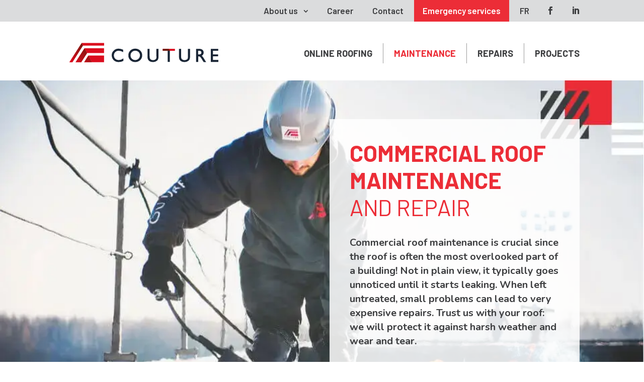

--- FILE ---
content_type: text/css
request_url: https://www.toiturecouture.com/wp-content/mu-plugins/bang-filterable-gallery/assets/css/bang-filterable-gallery.min.css?ver=1.1
body_size: 237
content:
.bang-filterable-gallery .bang-gallery-filter ul{list-style-type:none;padding:0}.bang-filterable-gallery .bang-gallery-filter ul li{float:left;font-size:14px;line-height:1em;margin-right:20px;margin-bottom:20px}.bang-filterable-gallery .bang-gallery-filter ul li:last-child{margin-right:0}.bang-filterable-gallery .bang-gallery-filter ul li a{padding:.3em 1em;display:block}.bang-filterable-gallery .bang-gallery-filter ul li a:after{content:normal!important}.bang-filterable-gallery .bang-gallery-filter ul li a:hover{padding:.3em 1em}.bang-filterable-gallery .bang-gallery-items{padding-top:10px}.bang-filterable-gallery .bang-gallery-items .bang-gallery-item{float:left;position:relative}.bang-filterable-gallery .bang-gallery-items .bang-gallery-item .bang-gallery-item-image{display:block;position:relative}.bang-filterable-gallery .bang-gallery-items .bang-gallery-item .bang-gallery-item-image img{display:block}.bang-filterable-gallery .bang-gallery-items .bang-gallery-item .bang-gallery-item-image .et_overlay{position:absolute;left:0;right:0;top:0;bottom:0;height:100%;width:100%;z-index:9}.bang-filterable-gallery .bang-gallery-items .bang-gallery-item .bang-gallery-item-title{padding-top:10px}.bang-filterable-gallery .bang-gallery-items .bang-gallery-item a.overlay{position:absolute;top:0;left:0;right:0;bottom:0;height:100%;width:100%;display:block;z-index:10}.bang-filterable-gallery .bang-gallery-items .bang-gallery-item:hover .bang-gallery-item-image .et_overlay{opacity:1}.bang-filterable-gallery .bang-gallery-items .bang-gallery-item:hover .bang-gallery-item-image .et_overlay:before{top:50%}@media only screen and (max-width:420px){.bang-filterable-gallery .bang-gallery-filter ul li{margin-right:20px;width:100%;text-align:center}}

--- FILE ---
content_type: text/css
request_url: https://www.toiturecouture.com/wp-content/mu-plugins/bang-menu/bang-menu.css?ver=1.1
body_size: 229
content:
#main-header .et_mobile_menu .menu-item-has-children > a {
  background-color: transparent;
  position: relative;
  font-weight: inherit;
  padding-right: 40px;
}
#main-header .et_mobile_menu .menu-item-has-children > a:hover {
  background-color: rgba(0, 0, 0, 0.03);
}
#main-header .et_mobile_menu .menu-item-has-children > a > .menu-toggle::after {
  font-family: 'ETmodules';
  text-align: center;
  speak: none;
  font-weight: normal;
  font-variant: normal;
  text-transform: none;
  -webkit-font-smoothing: antialiased;
  position: absolute;
  font-size: 16px;
  content: '\4c';
  top: 11px;
  right: 18px;
}
#main-header .et_mobile_menu .menu-item-has-children.visible > a > .menu-toggle::after {
  content: '\4d';
}
#main-header .et_mobile_menu ul.sub-menu {
  display: none !important;
  visibility: hidden !important;
  transition: all 1.5s ease-in-out;
}
#main-header .et_mobile_menu .visible > ul.sub-menu {
  display: block !important;
  visibility: visible !important;
}


--- FILE ---
content_type: text/css
request_url: https://www.toiturecouture.com/wp-content/themes/divi-bang/css/styles.min.css?ver=1.3
body_size: 5496
content:
@charset "UTF-8";#mceu_183{display:none!important}.frm_forms form .frm_form_fields .chosen-container .chosen-single{background:#eee}.frm_forms form .frm_form_fields .chosen-container .chosen-drop{border-radius:0}.frm_forms form .frm_form_fields .chosen-container .chosen-drop .chosen-results{padding:0;margin:0}.frm_forms form .frm_form_fields .chosen-container .chosen-drop .chosen-results li{padding:10px 10px}.frm_forms form .frm_form_fields .chosen-container .chosen-drop .chosen-results li.highlighted{background-image:none;background-color:#dd3333}.frm_forms form.btn-right .frm_form_fields .frm_submit button{float:right}.archive.category .chosen-container-active.chosen-with-drop .chosen-single,.blog .chosen-container-active.chosen-with-drop .chosen-single{background:#eee!important}.archive.category .chosen-container-single .chosen-single,.blog .chosen-container-single .chosen-single{border-color:#cccccc;border-width:0px;border-style:solid;border-radius:0;width:100%;max-width:100%;font-size:16px;padding:16px 16px;-webkit-box-sizing:border-box;box-sizing:border-box;outline:none;font-weight:normal;-webkit-box-shadow:none;box-shadow:none}.archive.category .chosen-container-single .chosen-single,.blog .chosen-container-single .chosen-single{background:#f3f3f3!important;padding-top:0;height:54px;line-height:54px}.archive.category .chosen-container-single .chosen-single:after,.blog .chosen-container-single .chosen-single:after{position:absolute;top:2px;right:16px;font-family:ETmodules;font-size:16px;font-weight:800;content:"3";font-size:32px;color:#414141;font-weight:500}.archive.category .chosen-container-single .chosen-single span,.blog .chosen-container-single .chosen-single span{margin-right:26px;display:block;overflow:hidden;white-space:nowrap;text-overflow:ellipsis}.archive.category .chosen-container-single .chosen-single div,.blog .chosen-container-single .chosen-single div{top:0!important}.archive.category .chosen-container-single .chosen-single div b,.blog .chosen-container-single .chosen-single div b{background:none!important}.archive.category .chosen-container-single.chosen-with-drop .chosen-single:after,.blog .chosen-container-single.chosen-with-drop .chosen-single:after{-webkit-transform:rotate(180deg);-ms-transform:rotate(180deg);transform:rotate(180deg)}.archive.category .chosen-container-single.chosen-with-drop .chosen-single div b,.blog .chosen-container-single.chosen-with-drop .chosen-single div b{background:none!important}.archive.category .chosen-container-single .chosen-drop,.blog .chosen-container-single .chosen-drop{border-radius:0}.archive.category .chosen-container-single .chosen-drop .chosen-results,.blog .chosen-container-single .chosen-drop .chosen-results{padding:0;margin:0}.archive.category .chosen-container-single .chosen-drop .chosen-results li,.blog .chosen-container-single .chosen-drop .chosen-results li{padding:10px 10px}.archive.category .chosen-container-single .chosen-drop .chosen-results li.highlighted,.blog .chosen-container-single .chosen-drop .chosen-results li.highlighted{background-image:none;background-color:#dd3333}#top-header .container{padding:0}#top-header #et-secondary-nav>li{margin-right:0}#top-header #et-secondary-nav>li:last-child>a{padding-right:0}#top-header #et-secondary-nav>li>a{padding:13px 17px}#top-header #et-secondary-nav>li>a:hover{opacity:1;color:#EC2D37}#top-header #et-secondary-nav>li>a:after{top:14px}#top-header #et-secondary-nav>li.service-urgence>a{background:#EC2D37;color:#fff}#top-header #et-secondary-nav>li.service-urgence>a:hover{background:#fff;color:#EC2D37}#top-header #et-secondary-nav li{font-family:"Barlow",sans-serif;font-weight:600}#top-header #et-secondary-nav li.current-menu-ancestor>a,#top-header #et-secondary-nav li.current-menu-item>a,#top-header #et-secondary-nav li.current-menu-parent>a{color:#EC2D37}#top-header #et-secondary-nav li .rs-link{font-family:ETmodules;font-size:16px;font-weight:400!important;display:inline-block;color:#3D3E40;-webkit-transition:all 180ms ease-in-out;transition:all 180ms ease-in-out}#top-header #et-secondary-nav li .rs-link-facebook:before{content:"\e093"}#top-header #et-secondary-nav li .rs-link-linkedin:before{content:"\e09d"}#top-header #et-secondary-nav .sub-menu li a:hover{background:#3D3E40;color:#fff}#top-header .container ul#et-secondary-nav li ul.sub-menu{padding:0}#top-header .container ul#et-secondary-nav li ul.sub-menu li{padding:0}#top-header .container ul#et-secondary-nav li ul.sub-menu li a{padding:1em 2em}#main-header{-webkit-box-shadow:none;box-shadow:none}#main-header #top-menu>li{vertical-align:top;padding-right:22px;margin-right:16px}#main-header #top-menu>li:after{content:"";position:absolute;top:0;right:0;width:1px;background:#9A9A9A;height:40px}#main-header #top-menu>li:last-child{padding-right:0;margin-right:0}#main-header #top-menu>li:last-child:after{display:none}#main-header #top-menu>li>a{line-height:1.2em;text-align:center}#main-header #top-menu>li>a:hover{opacity:1;color:#EC2D37}#main-header #top-menu li{font-family:"Barlow",sans-serif}.home #main-header #top-menu>li:after{background:#3d3e40}#main-header .container #et-top-navigation #et_mobile_nav_menu ul#mobile_menu{padding:0}#main-header .container #et-top-navigation #et_mobile_nav_menu ul#mobile_menu li a{padding:10px 10%;opacity:1!important}#main-header .container #et-top-navigation #et_mobile_nav_menu ul#mobile_menu li ul{padding:0}#main-header .container #et-top-navigation #et_mobile_nav_menu ul#mobile_menu li ul li{padding:0}#main-header .container #et-top-navigation #et_mobile_nav_menu ul#mobile_menu li ul li a{padding-left:calc(10% + 15px)}#main-header .container #et-top-navigation #et_mobile_nav_menu ul#mobile_menu li ul li ul li a{padding-left:calc(10% + 30px)}#main-header .container #et-top-navigation #et_mobile_nav_menu ul#mobile_menu li.liens-centre{padding-top:0!important}#main-header .container #et-top-navigation #et_mobile_nav_menu ul#mobile_menu li.secondary-menu a{background-color:#fff!important}#main-header .container #et-top-navigation #et_mobile_nav_menu ul#mobile_menu li.current-menu-ancestor>a,#main-header .container #et-top-navigation #et_mobile_nav_menu ul#mobile_menu li.current-menu-item>a,#main-header .container #et-top-navigation #et_mobile_nav_menu ul#mobile_menu li.visible>a{color:#ec2d37!important}#main-header .container #et-top-navigation #et_mobile_nav_menu ul#mobile_menu li.rs-link{display:none}#main-footer{border-top:3px solid #EC2D37}#main-footer #footer-widgets{padding-top:40px}#main-footer #footer-widgets .footer-widget{margin-bottom:40px;position:relative!important;padding-right:30px!important;font-family:"Barlow",sans-serif}#main-footer #footer-widgets .footer-widget:after{content:"";position:absolute;display:block;width:1px;height:100%;background:#3D3E40!important;right:0}#main-footer #footer-widgets .footer-widget:last-child:after{display:none!important}#main-footer #footer-widgets .footer-widget .link-service-urgence{font-size:20px;font-weight:700;text-decoration:underline;-webkit-text-decoration-color:red;text-decoration-color:red}#main-footer #footer-widgets .footer-widget .link-tel-service-urgence{font-size:32px;font-weight:700}#main-footer #footer-bottom #footer-info{text-align:center;float:none!important;font-size:17px!important;font-family:"Barlow",sans-serif}#top-header #et-secondary-nav li.menu-item-has-children{padding-right:20px}#top-header #et-secondary-nav li.menu-item-has-children>a:after{right:14px!important}.ds-vertical-align{display:-webkit-box;display:-ms-flexbox;display:flex;-webkit-box-align:center;-ms-flex-align:center;align-items:center;-webkit-box-pack:center;-ms-flex-pack:center;justify-content:center;-webkit-box-orient:vertical;-webkit-box-direction:normal;-ms-flex-direction:column;flex-direction:column}.ds-vertical-align .et_pb_text{max-width:100%!important}.no-margin-top{margin-top:0!important}.et_pb_module.et_pb_image .et_pb_image_wrap{display:block;width:100%!important;max-width:100%!important}.et_pb_module.et_pb_image .et_pb_image_wrap img{width:100%!important;max-width:100%!important}#top-header #et-secondary-nav li:hover.a-propos{background-color:#FFF}#top-header .container ul#et-secondary-nav li ul.sub-menu{left:0px}#top-header .container ul#et-secondary-nav li ul.sub-menu li a{padding:1em 1em;text-align:left}.et_pb_section.breadcrumbs_section .breadcrumbs_row .breadcrumbs_module a{color:#000!important}@font-face{font-family:"BarlowBold";src:url("/wp-content/themes/divi-bang/fonts/Barlow-Bold.ttf")}@font-face{font-family:"BarlowMedium";src:url("/wp-content/themes/divi-bang/fonts/Barlow-Medium.ttf")}.barlow-bold{font-family:"BarlowBold"}.barlow-medium{font-family:"BarlowMedium"}#top-menu-nav>ul>li>a:hover{-webkit-transition:all 0.1s ease-in-out;transition:all 0.1s ease-in-out}#top-header #et-secondary-nav li.current-menu-item{background-color:#3D3E40!important}.et_pb_slide_description,.et_pb_slider_fullwidth_off .et_pb_slide_description{padding:0}#top-header #et-secondary-nav li.current-menu-item>a{color:#fff}.et_pb_slide{padding:0px}.et_pb_blog_grid .et_pb_post{padding:19px;border:none;background-color:#fff;word-wrap:break-word}.et_pb_post .entry-title a,.et_pb_post h2 a{color:#FFF;text-transform:none}.et_pb_blog_grid h2:hover{background-color:#20c7ea}.et_pb_blog_grid h2{background-color:#3D3E40;padding:10px 0px 10px 20px;margin-bottom:20px}.et_pb_image_container{margin:0}.et_pb_post .entry-featured-image-url{margin-bottom:0}.et_pb_slider_0.et_pb_slider.et_pb_slider .et_pb_slide .et_pb_slide_description a.et_pb_more_button.et_pb_button{background:none;border-bottom:2px solid #20c7ea!important;color:#3D3E40;padding:0px!important;line-height:1.2em!important}.et_pb_slider_0.et_pb_slider.et_pb_slider .et_pb_slide .et_pb_slide_description a.et_pb_more_button.et_pb_button:hover{color:#20c7ea;-webkit-text-decoration-color:#20c7ea;text-decoration-color:#20c7ea}.post-content a.more-link{font-size:18px;font-weight:bold;border-bottom:2px solid #ec2d37;color:#3D3E40}#main-footer #footer-widgets .footer-widget .link-service-urgence{border-bottom:2px solid #ec2d37;color:#3D3E40;text-decoration:none}.post-content a.more-link:hover{color:#EC2D37}.post-content p{display:none}.et_pb_widget a{font-size:16px}.liens-centre{padding-top:10px}.et_pb_gutters2 .et_pb_column_1_3.largeur-formulaire{width:34.3333%!important}.et_pb_gutters2 .et_pb_column_2_3.largeur-formulaire{width:65.6667%!important}.et_pb_button_module_wrapper .bouton-urgence-tel{font-weight:bold!important;font-size:28px}.et_pb_button_module_wrapper .bouton-urgence-tel:hover{background-color:#FFF!important;color:#3D3E40!important}.et_pb_button_module_wrapper .bouton-bleu{background-color:#20C7EA;color:#FFF}.et_pb_button_module_wrapper .bouton-bleu:hover{background-color:#DBDCDD!important;color:#FFF}.svg-image-hover:hover .b,.svg-image-hover:hover .cls-2,.svg-image-hover:hover .st1{fill:#BFD540}.js-no-event{pointer-events:none}.svg-image-hover .plans-bassins .st1{fill:#3D3E40}.accueil .svg-image-hover:hover .st1{fill:#BFD540!important}span .breadcrumb_last{color:#ec2d37;font-weight:bold}.et_pb_text.bullets-list ul:not(.tp-revslider-mainul){list-style:disc!important;padding-top:0!important;padding-left:20px!important;margin-top:20px}.et_pb_text.bullets-list ul:not(.tp-revslider-mainul) li:before{display:none}.et_pb_text.bullets-list ul:not(.tp-revslider-mainul) li{padding-bottom:0px!important;padding-left:0px!important;text-indent:0px!important}p:last-of-type+ul{padding-top:25px!important}#careers .career-tile h3{text-transform:inherit}.et_pb_toggle_open .et_pb_toggle_title,.et_pb_toggle_open h5.et_pb_toggle_title{color:#3d3e40;font-size:30px;font-family:"BarlowBold"}.et_pb_toggle_close .et_pb_toggle_title,.et_pb_toggle_close h5.et_pb_toggle_title{color:#3d3e40;font-size:30px;font-family:"BarlowBold"}.et_pb_toggle_close{background-color:transparent}.et_pb_toggle{border:none}.et_pb_toggle_title:before{font-size:30px}.et_pb_text ul:not(.tp-revslider-mainul){list-style:none!important;padding-left:0px!important}.et_pb_text ul:not(.tp-revslider-mainul) li{padding-left:32px;text-indent:-38px;padding-bottom:15px}.et_pb_text ul:not(.tp-revslider-mainul) li:before{font-family:"ETmodules";content:"N";font-weight:bold;color:#3D3E40;padding:2px 8px;font-size:22px;position:relative;top:3px}.et_pb_text ul.liste-puce-verte li{padding-bottom:15px}.et_pb_text ul.liste-puce-verte li:last-child{padding-bottom:0}.et_pb_text ul.liste-puce-verte li:before{font-family:"ETmodules";content:"N";font-weight:bold;color:#DAE262;padding:2px 8px;font-size:22px;position:relative;top:3px}.et_pb_text ul.projets-liste li:before{display:none}.et_pb_text ul.projets-liste li{padding-bottom:0;padding-left:12px!important;text-indent:-15px!important}a.retour-projets{text-transform:uppercase;color:#3D3E40!important;font-family:"BarlowBold";border-bottom:2px solid #EC2D37}a.retour-projets:hover{color:#ec2d37!important}.et_pb_gutters2 .et_pb_column_4_4 .et_pb_filterable_portfolio .et_pb_portfolio_item.et_pb_grid_item,.et_pb_gutters2 .et_pb_column_4_4 .et_pb_grid_item{width:30.3333%}.et_pb_filterable_portfolio_grid .et_pb_portfolio_item h2{font-family:"BarlowBold";font-size:35px;margin-bottom:20px}.infobulle{position:relative;display:inline-block}.infobulle:hover h2{color:#9a9a9a}.infobulle .infobulletext{visibility:hidden;width:293px;background-color:#fff;border:#000 solid 2px;color:#000;text-align:center;padding:10px 30px;border-radius:10px;left:100%;top:0;position:absolute;z-index:10000!important}.infobulle:hover .infobulletext{visibility:visible}.infobulle .infobulletext:after{content:" ";position:absolute;top:50%;right:100%;margin-top:-10px;border-width:10px;border-style:solid;border-color:transparent black transparent transparent}.infobulle .infobulletext{opacity:0;-webkit-transition:opacity 1s;transition:opacity 1s}.infobulle:hover .infobulletext{opacity:1}.cd-timeline-content{position:relative;margin-left:60px;padding:1em;background-color:#ec2d37!important;-webkit-box-shadow:none!important;box-shadow:none!important}.cd-timeline-content h2{font-weight:bold;text-transform:initial!important}.et_pb_vertical_timeline_0 .cd-timeline-img .et-pb-icon{-webkit-box-shadow:none!important;box-shadow:none!important}.cd-timeline-img{position:absolute;top:0;margin-left:-14px!important;left:50%!important;width:28px!important;height:28px!important;border-radius:50%;background:#ec2d37!important;-webkit-box-shadow:none!important;box-shadow:none!important;margin-top:20px}.et_pb_column_4_4 .cd-timeline-block{margin:0px!important}.cd-timeline-content:before{border:none!important}.et_pb_vertical_timeline_item_0{background:none!important}.et_pb_vertical_timeline_item_1{background:none!important}.center-text-x-y .et_pb_row .et_pb_column .et_pb_text,.center-text-x-y .et_pb_row_inner .et_pb_column .et_pb_text{display:-webkit-box;display:-ms-flexbox;display:flex;-webkit-box-align:center;-ms-flex-align:center;align-items:center;-webkit-box-pack:center;-ms-flex-pack:center;justify-content:center}.center-text-x-y .et_pb_row .et_pb_column .et_pb_text h2,.center-text-x-y .et_pb_row_inner .et_pb_column .et_pb_text h2{margin-top:0!important}.et_pb_number_counter.et_pb_with_title .percent{margin-bottom:0!important}.hover-ef .et_pb_text:hover{-ms-filter:"prodig:DXImageTransform.Microsoft.Alpha(Opacity=90)";filter:alpha(opacity=75);background-color:rgba(0,0,0,0.6);color:#fff;opacity:1}.hover-ef .et_pb_text{opacity:0;-ms-filter:"prodig:DXImageTransform.Microsoft.Alpha(Opacity=25)";filter:alpha(opacity=25);-webkit-transition:opacity 0.2s ease-in-out;transition:opacity 0.2s ease-in-out}.hover-ef .et_pb_text.titre-equipe{opacity:1;-ms-filter:"prodig:DXImageTransform.Microsoft.Alpha(Opacity=25)";filter:alpha(opacity=25);-webkit-transition:opacity 0.2s ease-in-out;transition:opacity 0.2s ease-in-out;margin-top:45%}.hover-ef .et_pb_text.titre-equipe-intro{max-width:100%;opacity:1;margin-top:45%}.hover-ef .et_pb_text.titre-equipe-intro:hover{background-color:rgba(0,0,0,0)!important}.hover-ef .et_pb_text h2{margin-top:35%;margin-bottom:0px!important}.hover-ef .sync-1{position:absolute;height:100%;width:100%}.hover-ef .et_pb_column{min-height:400px}.frm_style_formidable-style.with_frm_style textarea::-webkit-input-placeholder{color:#3D3E40}.frm_style_formidable-style.with_frm_style textarea::-moz-placeholder{color:#3D3E40}.frm_style_formidable-style.with_frm_style textarea:-ms-input-placeholder{color:#3D3E40}.frm_style_formidable-style.with_frm_style textarea::-ms-input-placeholder{color:#3D3E40}.frm_style_formidable-style.with_frm_style textarea::placeholder{color:#3D3E40}.frm_style_formidable-style.with_frm_style input::-webkit-input-placeholder{color:#3D3E40}.frm_style_formidable-style.with_frm_style input::-moz-placeholder{color:#3D3E40}.frm_style_formidable-style.with_frm_style input:-ms-input-placeholder{color:#3D3E40}.frm_style_formidable-style.with_frm_style input::-ms-input-placeholder{color:#3D3E40}.frm_style_formidable-style.with_frm_style input::placeholder{color:#3D3E40}.frm_style_formidable-style.with_frm_style input[type=text]{background-color:#fff;border-color:#3d3e40;border-width:1px;border-style:solid;color:#3d3e40}.frm_style_formidable-style.with_frm_style input[type=email]{background-color:#fff;border-color:#3d3e40;border-width:1px;border-style:solid;color:#3d3e40}.frm_style_formidable-style.with_frm_style input[type=tel]{background-color:#fff;border-color:#3d3e40;border-width:1px;border-style:solid;color:#3d3e40}.frm_forms form .frm_form_fields .chosen-container .chosen-single{background-color:#fff;border-color:#3d3e40;border-width:1px;border-style:solid;height:54px;color:#3d3e40}.with_frm_style .chosen-container-single .chosen-single span{color:#3d3e40}.frm_style_formidable-style.with_frm_style textarea{background-color:#fff;border-color:#3d3e40;border-width:1px;border-style:solid;color:#3d3e40}.frm_style_formidable-style.with_frm_style label.frm_primary_label{display:none}.frm_style_formidable-style.with_frm_style .form-field{margin-bottom:37px}.et_pb_map{height:740px}.with_frm_style .chosen-container .chosen-results li:before{display:none}.frm_forms form .frm_form_fields .chosen-container .chosen-drop .chosen-results li{text-indent:5px}.sync-project-title{font-size:24px!important}.code-img-height img{height:50px!important}@media only screen and (max-width:780px){.et_pb_slider .et_pb_slides{padding:0px!important}.et_pb_slider .et-pb-slider-arrows .et-pb-arrow-prev{left:0!important}.et_pb_slider .et-pb-slider-arrows .et-pb-arrow-next{right:0!important}.et_pb_slides .et_pb_slider_container_inner{display:table-cell;width:100%;vertical-align:top}}.et_pb_pagebuilder_layout.single-realisation #page-container .et_pb_with_background .et_pb_row{width:80%}.dp_ppp_module .et_pb_portfolio_filters{display:none}.home .tp-revslider-mainul li:nth-child(3) .slotholder .tp-bgimg{background-position:center 0px!important}.text-tel-red{color:#ec2d37!important;font-weight:bold;font-size:24px}p:not(:last-of-type)+ul{margin-top:0!important}.liste-puce-verte.desktop-liste-verte li{line-height:1.2em!important;padding-left:0!important;text-indent:-22px!important;font-weight:700!important;text-align:center!important;font-family:"Barlow",sans-serif!important;color:#3d3e40!important}.liste-puce-verte.desktop-liste-verte li:before{font-size:35px!important;padding-left:0!important;display:inline-block!important;left:-15px!important}@media only screen and (min-width:981px) and (max-width:1400px){.hover-ef .et_pb_column{min-height:275px}.image-casque-responsive{margin-bottom:40px}.image-casque-responsive .et_pb_column{max-height:592px;background-position:center}}@media only screen and (max-width:1450px){.hover-ef h2,.hover-ef p,.titre-equipe h2,.titre-equipe p,.titre-equipe-intro h2,.titre-equipe-intro p{font-size:22px!important}}@media only screen and (max-width:1250px){.et_pb_toggle_close .et_pb_toggle_title,.et_pb_toggle_close h5.et_pb_toggle_title,.et_pb_toggle_open .et_pb_toggle_title,.et_pb_toggle_open h5.et_pb_toggle_title{font-size:20px;max-width:350px!important;margin:0 auto!important}div.et_pb_section.et_pb_with_background.mobile-hide-background-image{background-image:none!important}}@media only screen and (max-width:1350px){.padding-change-before-responsive{padding-left:3%!important;padding-right:3%!important}}@media only screen and (max-width:980px){.et_pb_column .et_pb_filterable_portfolio .et_pb_portfolio_item.et_pb_grid_item:nth-child(n),.et_pb_column .et_pb_grid_item:nth-child(n){width:100%!important;margin:0 auto!important;text-align:center!important;margin-bottom:40px!important}.text-tel-red{font-size:20px!important}}@media only screen and (max-width:767px){div.et_pb_section:before{display:none!important}.mobile-career-row-field-width{width:100%}#cd-timeline{margin-top:0!important}#cd-timeline:before{display:none!important}#cd-timeline .cd-timeline-block .cd-timeline-content{margin-left:0!important}.hide-on-mobile{display:none!important}.mobile-icon-padding{padding-left:10px}}@media only screen and (max-width:480px){.tparrows{display:none}}.frm_form_fields fieldset{padding-bottom:0!important}.archive #cat_chosen,.blog #cat_chosen{width:33%!important;margin-bottom:50px}.archive #left-area,.blog #left-area{padding-bottom:0px;margin-bottom:100px}.archive h1,.blog h1{margin-bottom:50px;padding-bottom:0;text-align:center}.archive select#cat,.blog select#cat{margin-bottom:50px}.archive article,.blog article{margin-bottom:100px}.archive article p,.blog article p{margin-bottom:50px;padding-bottom:0}.archive article img,.blog article img{width:100%}.archive .bang-trois-colonnes .container:before,.blog .bang-trois-colonnes .container:before{display:none}.archive .bang-trois-colonnes #left-area,.blog .bang-trois-colonnes #left-area{width:100%!important;padding-right:0!important}.archive .bang-trois-colonnes .row,.blog .bang-trois-colonnes .row{margin-bottom:50px}.archive .bang-trois-colonnes .row:last-of-type,.blog .bang-trois-colonnes .row:last-of-type{margin-bottom:0}.archive .bang-trois-colonnes .row:last-of-type article:last-of-type,.blog .bang-trois-colonnes .row:last-of-type article:last-of-type{margin-bottom:0}.archive .bang-trois-colonnes .row article,.blog .bang-trois-colonnes .row article{width:31%;margin-right:3%;margin-bottom:30px;float:left}.archive .bang-trois-colonnes .row article .article-preview-content,.blog .bang-trois-colonnes .row article .article-preview-content{width:100%;margin-left:0}.archive .bang-trois-colonnes .row article:last-of-type,.blog .bang-trois-colonnes .row article:last-of-type{margin-right:0;margin-bottom:0}.archive .bang-trois-colonnes .row article .more-link,.blog .bang-trois-colonnes .row article .more-link{margin-top:15px}.archive .bang-trois-colonnes .row article p.entry-title,.blog .bang-trois-colonnes .row article p.entry-title{text-transform:uppercase}.archive .bang-trois-colonnes .row article p.entry-title a,.blog .bang-trois-colonnes .row article p.entry-title a{color:#ec2d37!important}.archive .bang-trois-colonnes .row article p,.blog .bang-trois-colonnes .row article p{margin-bottom:15px;padding-bottom:0!important}.archive .bang-trois-colonnes .row article img+p,.blog .bang-trois-colonnes .row article img+p{font-weight:bold}.archive .bang-trois-colonnes .row article img,.blog .bang-trois-colonnes .row article img{width:100%;margin-bottom:6.593%}.archive .bang-trois-colonnes #sidebar,.blog .bang-trois-colonnes #sidebar{border:none!important;padding-left:0;width:100%}.archive .bang-trois-colonnes #sidebar div.et_pb_widget,.blog .bang-trois-colonnes #sidebar div.et_pb_widget{float:left;width:31%;margin-right:3%}.archive .bang-trois-colonnes #sidebar div.et_pb_widget:last-child,.blog .bang-trois-colonnes #sidebar div.et_pb_widget:last-child{margin-right:0}.single-post.single #main-content .container{padding-bottom:58px}.single-post.single .et_pb_post{padding-bottom:0;margin-bottom:0}@media only screen and (min-width:981px){.archive article .article-preview-thumbnail,.blog article .article-preview-thumbnail{width:33%;float:left}.archive article .article-preview-content,.blog article .article-preview-content{width:61%;float:left;margin-left:30px}.archive article .more-link,.blog article .more-link{margin-top:15px}}@media only screen and (max-width:980px){.archive .bang-trois-colonnes .row article,.blog .bang-trois-colonnes .row article{width:46%;margin-right:4%;margin-bottom:30px;float:left}.archive .bang-trois-colonnes .row article:last-of-type,.archive .bang-trois-colonnes .row article:nth-child(2),.blog .bang-trois-colonnes .row article:last-of-type,.blog .bang-trois-colonnes .row article:nth-child(2){margin-right:0}.archive .bang-trois-colonnes .row article,.blog .bang-trois-colonnes .row article{width:46%;margin-right:4%;margin-bottom:30px;float:left}.archive .bang-trois-colonnes .row article:last-of-type,.archive .bang-trois-colonnes .row article:nth-child(2),.blog .bang-trois-colonnes .row article:last-of-type,.blog .bang-trois-colonnes .row article:nth-child(2){margin-right:0}}@media only screen and (max-width:768px){.archive .bang-trois-colonnes .row article,.blog .bang-trois-colonnes .row article{width:100%;margin-right:0;margin-bottom:30px;float:left}.archive .bang-trois-colonnes .row article:last-of-type,.archive .bang-trois-colonnes .row article:nth-child(2),.blog .bang-trois-colonnes .row article:last-of-type,.blog .bang-trois-colonnes .row article:nth-child(2){margin-right:0}}#top-header .container{padding-top:0px!important}a.et_pb_button.et_pb_button_3.hover_normal.et_pb_bg_layout_dark:hover{background-color:#3d3e40!important}a.et_pb_button.et_pb_button_2.hover_normal.et_pb_bg_layout_dark:hover{background-color:#3d3e40!important}a.et_pb_button.et_pb_button_5.hover_normal.et_pb_bg_layout_dark:hover{background-color:#3d3e40!important}.et_pb_bg_layout_dark .et_pb_slide_description{text-shadow:none;max-width:470px;margin:5%;float:right;padding:30px 50px;background:rgba(255,255,255,0.9)}.et_pb_bg_layout_dark .et_pb_slide_description h2{font-family:"Barlow",sans-serif}.et_pb_bg_layout_dark .et_pb_slide_image img{width:100%}.et_fullscreen_slider .et_pb_slider .et_pb_slides{padding:0}.et_fullscreen_slider .et_pb_slides{min-height:100%!important;height:100%!important}.et_fullscreen_slider .et_pb_slide{min-height:100%!important;height:100%!important}.et_fullscreen_slider .et_pb_container{min-height:100%!important;height:100%!important}.textInitial h2{text-transform:initial!important}.h2size30 h2{font-size:31px!important}.entretien-3row h2{font-size:26px!important}.with_frm_style .chosen-container-single .chosen-single span{padding-left:7px;padding-top:16px;font-size:16px}.with_frm_style .chosen-container-single .chosen-single div b{margin-top:15px}.frm_style_formidable-style.with_frm_style input[type=text]{background-color:#fff!important;border-color:#3d3e40!important;border-width:1px;border-style:solid}input[type=email]{background-color:#fff!important;border-color:#3d3e40!important;border-width:1px;border-style:solid}input[type=textarea]{background-color:#fff!important;border-color:#3d3e40!important;border-width:1px;border-style:solid}textarea{background-color:#fff!important;border-color:#3d3e40!important;border-width:1px;border-style:solid}#main-header,#top-header{z-index:600}.et_pb_slider .et-pb-slider-arrows .et-pb-arrow-prev:before{font-size:2em!important;color:#ffffff!important;text-shadow:0px 7px rgba(0,0,0,0.7)!important}.et_pb_slider .et-pb-slider-arrows .et-pb-arrow-next:before{font-size:2em!important;color:#ffffff!important;text-shadow:0px 7px rgba(0,0,0,0.7)!important}.et_pb_section.breadcrumbs_section{padding:0}.et_pb_section.breadcrumbs_section .breadcrumbs_row{padding:8px 0!important}.et_pb_section.breadcrumbs_section .breadcrumbs_row .breadcrumbs_module{font-size:15px;color:#000000}.et_pb_section.breadcrumbs_section .breadcrumbs_row .breadcrumbs_module a{color:#000000;text-decoration:none}.et_pb_section.breadcrumbs_section .breadcrumbs_row .breadcrumbs_module a:hover{text-decoration:underline}.et_pb_section .et_pb_row .et_pb_column .et_pb_text h1,.et_pb_section .et_pb_row .et_pb_column .et_pb_text h2,.et_pb_section .et_pb_row .et_pb_column .et_pb_text h3,.et_pb_section .et_pb_row .et_pb_column .et_pb_text h4,.et_pb_section .et_pb_row .et_pb_column .et_pb_text h5,.et_pb_section .et_pb_row .et_pb_column .et_pb_text h6{font-family:"Barlow",sans-serif}.et_pb_section .et_pb_row .et_pb_column .et_pb_text h1:last-child,.et_pb_section .et_pb_row .et_pb_column .et_pb_text h2:last-child,.et_pb_section .et_pb_row .et_pb_column .et_pb_text h3:last-child,.et_pb_section .et_pb_row .et_pb_column .et_pb_text h4:last-child,.et_pb_section .et_pb_row .et_pb_column .et_pb_text h5:last-child,.et_pb_section .et_pb_row .et_pb_column .et_pb_text h6:last-child{padding-bottom:0;margin-bottom:0}.et_pb_section .et_pb_row .et_pb_column .et_pb_text h1{font-size:45px;line-height:1.2em;margin-bottom:20px}.et_pb_section .et_pb_row .et_pb_column .et_pb_text h2{font-size:35px;line-height:1.3em;margin-bottom:20px;font-weight:700}.et_pb_section .et_pb_row .et_pb_column .et_pb_text h3{font-size:20px;line-height:1.3em}.et_pb_section .et_pb_row .et_pb_column .et_pb_text h4{font-size:18px;line-height:1.3em}.et_pb_section .et_pb_row .et_pb_column .et_pb_toggle{-webkit-transition:background 0.5s ease;transition:background 0.5s ease}.et_pb_post .more-link:first-letter{text-transform:uppercase}#sidebar .widget_search #searchsubmit{width:auto;cursor:pointer}.search-results #content-area .et_pb_post img{display:none}.search-results #content-area .et_pb_post h2{margin-top:0}.blog #main-content .container:before,.single-post #main-content .container:before{display:none}.blog #main-content .container #content-area #sidebar,.single-post #main-content .container #content-area #sidebar{border-left:1px solid #e2e2e2}.blog #main-content .container #content-area #left-area .article-preview .article-preview-thumbnail{margin-bottom:5%}.blog #main-content .container #content-area #left-area .article-preview .article-preview-thumbnail img{max-width:100%!important}.blog #main-content .container #content-area #left-area .article-preview .article-preview-content .more-link{margin-top:20px}.single-post .back-to-articles{display:inline-block;margin-bottom:20px}#careers{padding-top:0!important;padding-bottom:0!important}#careers .et_pb_row{max-width:100%;width:100%!important;padding-top:0!important}#careers .career-tile .et_pb_button{text-decoration:none!important}.single-career #main-content .container:before{display:none}.et_pb_module.et_pb_button_module_wrapper .et_pb_bg_layout_dark{background:#3d3e40!important;color:#fff!important}.et_pb_module.et_pb_button_module_wrapper .et_pb_bg_layout_dark:hover{background:#fff!important;color:#3d3e40!important}.et_pb_module+.et_pb_button_module_wrapper{margin-top:35px!important}.et_pb_module .button-hover-stroke{border:3px solid rgba(0,0,0,0)!important}.et_pb_module .button-hover-stroke:hover{border:3px solid #fff!important}.et_pb_slider .et_pb_slides{padding:0 100px}.et_pb_slider .et-pb-slider-arrows .et-pb-arrow-prev{opacity:1;left:24px}.et_pb_slider .et-pb-slider-arrows .et-pb-arrow-prev:before{color:#3d3e40}.et_pb_slider .et-pb-slider-arrows .et-pb-arrow-next{opacity:1;right:24px}.et_pb_slider .et-pb-slider-arrows .et-pb-arrow-next:before{color:#3d3e40}.et_pb_slider .et-pb-controllers a{background-color:#d6d7d7;width:14px;height:14px}.et_pb_slider .et-pb-controllers a.et-pb-active-control{background-color:#3d3e40}.home-slider{border-bottom:3px solid #ec2d37}.tp-leftarrow:before,.tp-rightarrow:before{font-weight:700}#careers{background:none!important}#careers .et_pb_row{max-width:705px!important;padding:0}#careers .career-tile{background:#fff;padding:35px 50px}#careers .career-tile h3{padding-bottom:30px}.single-career .et-boc .breadcrumbs_section{display:none}.single-career .et_pb_section .et_pb_row{max-width:1080px!important;width:100%!important}.wp-pagenavi{margin-bottom:0px!important;border-top:0;text-align:center}.wp-pagenavi .pages{font-size:18px!important;color:#3f403f!important;font-weight:600!important;padding-right:15px}.wp-pagenavi span.current{font-size:18px!important;color:#ec2d37!important;font-weight:600!important}.wp-pagenavi .page{font-size:18px!important;font-weight:600!important;color:#3f403f!important}.wp-pagenavi .page:hover{color:#ec2d37!important}.wp-pagenavi .nextpostslink,.wp-pagenavi .previouspostslink{font-size:18px!important;font-weight:600!important;color:#ec2d37!important}.wp-pagenavi .nextpostslink:hover,.wp-pagenavi .previouspostslink:hover{color:#ec2d37!important}@media only screen and (min-width:981px) and (max-width:1200px){#main-header .container,#top-header .container{width:94%;max-width:94%}}@media only screen and (min-width:981px){.home #top-header{position:absolute;top:0;right:0;left:0;z-index:9000;background-color:rgb(219,220,221)}.home #main-header{position:absolute;top:42.5px;z-index:8000;background:rgb(255,255,255);border-bottom:1px solid #9a9a9a}.home.admin-bar #top-header{top:32px}.home.admin-bar #main-header{top:74.5px}#main-footer #footer-widgets{display:-webkit-box;display:-ms-flexbox;display:flex}#main-footer #footer-widgets .footer-widget{display:-webkit-box;display:-ms-flexbox;display:flex;-webkit-box-pack:center;-ms-flex-pack:center;justify-content:center;-webkit-box-align:center;-ms-flex-align:center;align-items:center}}@media only screen and (max-width:980px){h1{font-size:28px!important}h2{font-size:24px!important}.blog #sidebar,.single-post #sidebar{display:none}#main-footer #footer-widgets{padding:30px 0 40px 0!important}#main-footer #footer-widgets .footer-widget{width:100%!important;margin-right:auto!important;margin-left:auto!important;margin-bottom:0px!important}#main-footer #footer-widgets .footer-widget+.footer-widget{margin-top:30px!important}#main-footer #footer-widgets .footer-widget:after{display:none}}

--- FILE ---
content_type: text/css
request_url: https://www.toiturecouture.com/wp-content/themes/divi-bang/style.css?ver=4.27.5
body_size: 84
content:
/*
 Theme Name:     Divi Bang
 Description:    Thème enfant de Divi
 Author:         Bang Marketing personnalisé pour clients
 Author URI:     http://www.bang-marketing.com
 Template:       Divi
 Version:        1.0.0
*/
 
/*@import url("../Divi/style.css");*/
/*@import url("./css/styles.min.css");*/


--- FILE ---
content_type: image/svg+xml
request_url: https://www.toiturecouture.com/wp-content/uploads/2018/09/icon-acs.svg
body_size: 869
content:
<svg xmlns="http://www.w3.org/2000/svg" viewBox="0 0 187.905 135.718"><defs><style>.a{fill:#3d3e40;}.b{fill:#20c7ea;}.c{fill:#fff;}</style></defs><g transform="translate(-1315.5 -1026.782)"><g transform="translate(548.754 -128)"><g transform="translate(381.462 62.633)"><path class="a" d="M1095.98,324.522H1163.3L1095.98,220Z" transform="translate(793.189 -3.231) rotate(90)"/><path class="b" d="M0,0H135.717V135.718H0Z" transform="translate(385.284 1092.15)"/><path class="c" d="M30.583,38H24.568l-1.743-5.452H14.109L12.383,38H6.4l8.921-24.507h6.545ZM21.56,28.31l-2.632-8.237a10.734,10.734,0,0,1-.41-2.2h-.137A9.347,9.347,0,0,1,17.954,20L15.288,28.31Zm29.121,8.818a16.161,16.161,0,0,1-7.007,1.3q-5.64,0-8.87-3.315a12.119,12.119,0,0,1-3.23-8.835,12.948,12.948,0,0,1,3.632-9.536,12.7,12.7,0,0,1,9.425-3.657,17.626,17.626,0,0,1,6.05.906V19.3a10.72,10.72,0,0,0-5.605-1.47A7.436,7.436,0,0,0,39.5,20a8.053,8.053,0,0,0-2.119,5.879,7.9,7.9,0,0,0,2,5.665,7.064,7.064,0,0,0,5.383,2.111,11.482,11.482,0,0,0,5.913-1.572Zm3.145-.068V31.591a10.508,10.508,0,0,0,3.23,1.871,10.382,10.382,0,0,0,3.521.624A7.807,7.807,0,0,0,62.4,33.9a4.263,4.263,0,0,0,1.3-.521,2.273,2.273,0,0,0,.778-.786,1.961,1.961,0,0,0,.256-.983,2.124,2.124,0,0,0-.41-1.282A4.414,4.414,0,0,0,63.2,29.284a11.7,11.7,0,0,0-1.683-.923q-.974-.444-2.1-.906a10.728,10.728,0,0,1-4.281-2.922,6.38,6.38,0,0,1-1.41-4.17,6.641,6.641,0,0,1,.769-3.29,6.531,6.531,0,0,1,2.094-2.264A9.387,9.387,0,0,1,59.653,13.5a15.762,15.762,0,0,1,3.691-.419,22.2,22.2,0,0,1,3.392.231,13.341,13.341,0,0,1,2.726.709v5.11a8.242,8.242,0,0,0-1.342-.752,10.629,10.629,0,0,0-1.5-.538,11.406,11.406,0,0,0-1.53-.316,10.825,10.825,0,0,0-1.444-.1,7.531,7.531,0,0,0-1.709.179,4.384,4.384,0,0,0-1.3.5,2.508,2.508,0,0,0-.82.778,1.843,1.843,0,0,0-.291,1.017,1.942,1.942,0,0,0,.325,1.1,3.725,3.725,0,0,0,.923.923,9.793,9.793,0,0,0,1.453.854q.854.419,1.931.863a21.519,21.519,0,0,1,2.64,1.307,9.387,9.387,0,0,1,2.008,1.564,6.092,6.092,0,0,1,1.282,1.991,7.035,7.035,0,0,1,.444,2.606,6.981,6.981,0,0,1-.778,3.444,6.313,6.313,0,0,1-2.111,2.256,9.152,9.152,0,0,1-3.1,1.239,17.926,17.926,0,0,1-3.734.376,20.764,20.764,0,0,1-3.837-.342A11.582,11.582,0,0,1,53.825,37.06Z" transform="translate(412.784 1143.367)"/></g></g></g></svg>

--- FILE ---
content_type: image/svg+xml
request_url: https://www.toiturecouture.com/wp-content/uploads/2018/09/icon-pmp-2.svg
body_size: 643
content:
<svg xmlns="http://www.w3.org/2000/svg" viewBox="0 0 187.904 135.718">
  <defs>
    <style>
      .cls-1 {
        fill: #3d3e40;
      }

      .cls-2 {
        fill: #20c7ea;
      }

      .cls-3 {
        fill: #fff;
      }
    </style>
  </defs>
  <g id="Groupe_2330" data-name="Groupe 2330" transform="translate(-902.5 -1026.782)">
    <g id="picto_PEP" data-name="picto PEP" transform="translate(135.754 -128)">
      <g id="forme_carré_gris" data-name="forme carré gris" transform="translate(381.462 62.633)">
        <path id="Tracé_1932" data-name="Tracé 1932" class="cls-1" d="M1095.98,324.522H1163.3L1095.98,220Z" transform="translate(793.189 -3.231) rotate(90)"/>
        <path id="Tracé_1934" data-name="Tracé 1934" class="cls-2" d="M0,0H135.717V135.718H0Z" transform="translate(385.284 1092.15)"/>
        <path id="Tracé_7453" data-name="Tracé 7453" class="cls-3" d="M17.018,10.465a8.414,8.414,0,0,1,4.06.945,6.661,6.661,0,0,1,2.712,2.677,8.042,8.042,0,0,1,.962,3.972,7.464,7.464,0,0,1-1,3.885,6.8,6.8,0,0,1-2.8,2.608,8.939,8.939,0,0,1-4.148.927H11.873a.186.186,0,0,0-.21.21V34.4a.526.526,0,0,1-.6.6H7.323a.526.526,0,0,1-.6-.6V11.06a.526.526,0,0,1,.6-.6Zm-.735,11.06a3.613,3.613,0,0,0,2.59-.927,3.2,3.2,0,0,0,.98-2.433,3.3,3.3,0,0,0-.98-2.485,3.574,3.574,0,0,0-2.59-.945h-4.41a.186.186,0,0,0-.21.21v6.37a.186.186,0,0,0,.21.21ZM28.428,35a.526.526,0,0,1-.595-.6V11.095a.526.526,0,0,1,.595-.6h3.745a.782.782,0,0,1,.7.385l5.075,8.19a.2.2,0,0,0,.158.1q.087,0,.122-.1l5.145-8.19a.782.782,0,0,1,.7-.385h3.745a.526.526,0,0,1,.6.6V34.4a.526.526,0,0,1-.6.6H44.073a.526.526,0,0,1-.6-.6V19.25q0-.14-.087-.175t-.157.1L39.7,24.955a.782.782,0,0,1-.7.385H37.213a.782.782,0,0,1-.7-.385l-3.5-5.775q-.07-.14-.158-.1t-.088.175V34.4a.526.526,0,0,1-.6.6Zm34.16-24.535a8.414,8.414,0,0,1,4.06.945,6.661,6.661,0,0,1,2.712,2.677,8.042,8.042,0,0,1,.963,3.972,7.464,7.464,0,0,1-1,3.885,6.8,6.8,0,0,1-2.8,2.608,8.939,8.939,0,0,1-4.147.927H57.443a.186.186,0,0,0-.21.21V34.4a.526.526,0,0,1-.6.6H52.893a.526.526,0,0,1-.6-.6V11.06a.526.526,0,0,1,.6-.6Zm-.735,11.06a3.613,3.613,0,0,0,2.59-.927,3.2,3.2,0,0,0,.98-2.433,3.3,3.3,0,0,0-.98-2.485,3.574,3.574,0,0,0-2.59-.945h-4.41a.186.186,0,0,0-.21.21v6.37a.186.186,0,0,0,.21.21Z" transform="translate(414.784 1143.367)"/>
      </g>
    </g>
  </g>
</svg>


--- FILE ---
content_type: image/svg+xml
request_url: https://www.toiturecouture.com/wp-content/uploads/2018/09/icon-pmp-1.svg
body_size: 643
content:
<svg xmlns="http://www.w3.org/2000/svg" viewBox="0 0 187.904 135.718">
  <defs>
    <style>
      .cls-1 {
        fill: #3d3e40;
      }

      .cls-2 {
        fill: #20c7ea;
      }

      .cls-3 {
        fill: #fff;
      }
    </style>
  </defs>
  <g id="Groupe_2330" data-name="Groupe 2330" transform="translate(-902.5 -1026.782)">
    <g id="picto_PEP" data-name="picto PEP" transform="translate(135.754 -128)">
      <g id="forme_carré_gris" data-name="forme carré gris" transform="translate(381.462 62.633)">
        <path id="Tracé_1932" data-name="Tracé 1932" class="cls-1" d="M1095.98,324.522H1163.3L1095.98,220Z" transform="translate(793.189 -3.231) rotate(90)"/>
        <path id="Tracé_1934" data-name="Tracé 1934" class="cls-2" d="M0,0H135.717V135.718H0Z" transform="translate(385.284 1092.15)"/>
        <path id="Tracé_7453" data-name="Tracé 7453" class="cls-3" d="M17.018,10.465a8.414,8.414,0,0,1,4.06.945,6.661,6.661,0,0,1,2.712,2.677,8.042,8.042,0,0,1,.962,3.972,7.464,7.464,0,0,1-1,3.885,6.8,6.8,0,0,1-2.8,2.608,8.939,8.939,0,0,1-4.148.927H11.873a.186.186,0,0,0-.21.21V34.4a.526.526,0,0,1-.6.6H7.323a.526.526,0,0,1-.6-.6V11.06a.526.526,0,0,1,.6-.6Zm-.735,11.06a3.613,3.613,0,0,0,2.59-.927,3.2,3.2,0,0,0,.98-2.433,3.3,3.3,0,0,0-.98-2.485,3.574,3.574,0,0,0-2.59-.945h-4.41a.186.186,0,0,0-.21.21v6.37a.186.186,0,0,0,.21.21ZM28.428,35a.526.526,0,0,1-.595-.6V11.095a.526.526,0,0,1,.595-.6h3.745a.782.782,0,0,1,.7.385l5.075,8.19a.2.2,0,0,0,.158.1q.087,0,.122-.1l5.145-8.19a.782.782,0,0,1,.7-.385h3.745a.526.526,0,0,1,.6.6V34.4a.526.526,0,0,1-.6.6H44.073a.526.526,0,0,1-.6-.6V19.25q0-.14-.087-.175t-.157.1L39.7,24.955a.782.782,0,0,1-.7.385H37.213a.782.782,0,0,1-.7-.385l-3.5-5.775q-.07-.14-.158-.1t-.088.175V34.4a.526.526,0,0,1-.6.6Zm34.16-24.535a8.414,8.414,0,0,1,4.06.945,6.661,6.661,0,0,1,2.712,2.677,8.042,8.042,0,0,1,.963,3.972,7.464,7.464,0,0,1-1,3.885,6.8,6.8,0,0,1-2.8,2.608,8.939,8.939,0,0,1-4.147.927H57.443a.186.186,0,0,0-.21.21V34.4a.526.526,0,0,1-.6.6H52.893a.526.526,0,0,1-.6-.6V11.06a.526.526,0,0,1,.6-.6Zm-.735,11.06a3.613,3.613,0,0,0,2.59-.927,3.2,3.2,0,0,0,.98-2.433,3.3,3.3,0,0,0-.98-2.485,3.574,3.574,0,0,0-2.59-.945h-4.41a.186.186,0,0,0-.21.21v6.37a.186.186,0,0,0,.21.21Z" transform="translate(414.784 1143.367)"/>
      </g>
    </g>
  </g>
</svg>


--- FILE ---
content_type: image/svg+xml
request_url: https://www.toiturecouture.com/wp-content/uploads/2018/09/couture-logo-timeless-protection.svg
body_size: 3349
content:
<svg xmlns="http://www.w3.org/2000/svg" xmlns:xlink="http://www.w3.org/1999/xlink" viewBox="0 0 170.259 132.13"><defs><style>.a{fill:none;}.b{fill:#192535;}.c{fill:#db0d1e;}.d{fill:url(#a);}.e{fill:#da0f16;}.f{fill:url(#b);}.g{fill:url(#c);}.h{fill:url(#d);}</style><linearGradient id="a" x1="-44.863" y1="9.128" x2="-43.668" y2="1.401" gradientUnits="objectBoundingBox"><stop offset="0.17" stop-color="#db0d1e"/><stop offset="1" stop-color="#6d1b0e"/></linearGradient><linearGradient id="b" x1="-0.046" y1="1.464" x2="1.126" y2="-0.233" xlink:href="#a"/><linearGradient id="c" x1="-0.274" y1="2.6" x2="1.459" y2="-0.983" xlink:href="#a"/><linearGradient id="d" x1="0.019" y1="1.17" x2="1.001" y2="-0.06" xlink:href="#a"/></defs><g transform="translate(0.042 4)"><path class="a" d="M79.91,33.1l.07-.1h50.71V25.83H75.95Z"/><path class="a" d="M100.53,70.92l2.81,5.16H32.56L67.82,10.92l4.27,7.83.05-.06,58.39-.01.16.24V0H31.39V81.63h99.3V70.92Z"/><path class="a" d="M87.06,46.21l3.71,6.8L130.69,53V45.9H87.26Z"/><g transform="translate(-541.041 -1018)"><g transform="translate(541.041 1014)"><path class="b" d="M52.29,122.6a7.78,7.78,0,0,1-5.53-2,7.4,7.4,0,0,1,0-10.47,7.7,7.7,0,0,1,5.52-2.1,13.67,13.67,0,0,1,6.73,2l.38.22V106.5l-.16-.06a18.23,18.23,0,0,0-7.09-1.67,11,11,0,0,0-7.85,3,10.08,10.08,0,0,0-3.19,7.52,10.34,10.34,0,0,0,1.4,5.24,10.11,10.11,0,0,0,3.78,3.79,11.42,11.42,0,0,0,5.8,1.38,15.26,15.26,0,0,0,7.43-1.7l.13-.07v-3.76l-.39.25a12.73,12.73,0,0,1-6.96,2.18Z" transform="translate(-41.14 -18.26)"/><path class="b" d="M78.56,104.74a10.85,10.85,0,0,0-7.83,3,10.18,10.18,0,0,0-3.11,7.59,9.93,9.93,0,0,0,3.09,7.44,10.69,10.69,0,0,0,7.7,3,11.37,11.37,0,0,0,8-3,9.88,9.88,0,0,0,3.19-7.5,10,10,0,0,0-3.16-7.54,11,11,0,0,0-7.88-2.99Zm0,17.86a7.44,7.44,0,0,1-5.36-2.07,7,7,0,0,1-2.14-5.2A7.09,7.09,0,0,1,73.22,110a7.52,7.52,0,0,1,5.46-2A7.4,7.4,0,0,1,84,110.06a6.93,6.93,0,0,1,2.15,5.16A7.1,7.1,0,0,1,84,120.49a7.45,7.45,0,0,1-5.41,2.11Z" transform="translate(-41.14 -18.26)"/><path class="b" d="M112.37,116.62a10.08,10.08,0,0,1-.35,3.24,3.94,3.94,0,0,1-1.14,1.59,6.1,6.1,0,0,1-4,1.27,6.58,6.58,0,0,1-3-.64,4.35,4.35,0,0,1-1.86-1.67,8.31,8.31,0,0,1-.61-3.79V105H98.06v11.56a14.44,14.44,0,0,0,.33,3.62,7.49,7.49,0,0,0,.85,2,7,7,0,0,0,1.25,1.47,9.56,9.56,0,0,0,6.43,2.09,9.43,9.43,0,0,0,6.37-2.11,6.2,6.2,0,0,0,1.26-1.45,7.691,7.691,0,0,0,.86-2,13.81,13.81,0,0,0,.35-3.55V105h-3.39Z" transform="translate(-41.14 -18.26)"/><path class="b" d="M89.07,89.79v17.46h3.38V89.79"/><path class="b" d="M162.51,116.62a10.38,10.38,0,0,1-.35,3.24,3.94,3.94,0,0,1-1.14,1.59,6.1,6.1,0,0,1-4,1.27,6.65,6.65,0,0,1-3-.64,4.32,4.32,0,0,1-1.85-1.67,8.31,8.31,0,0,1-.61-3.79V105H148.2v11.56a14.44,14.44,0,0,0,.33,3.62,7.49,7.49,0,0,0,.84,2,7,7,0,0,0,1.26,1.47,9.55,9.55,0,0,0,6.43,2.09,9.43,9.43,0,0,0,6.37-2.11,6.2,6.2,0,0,0,1.26-1.45,7.69,7.69,0,0,0,.86-2,13.891,13.891,0,0,0,.34-3.55V105h-3.38Z" transform="translate(-41.14 -18.26)"/><path class="b" d="M188.43,121.14a33.911,33.911,0,0,0-2.6-3.82,9.439,9.439,0,0,0-1.55-1.5,5.28,5.28,0,0,0,2.2-1.82,5.45,5.45,0,0,0,.92-3.16,5.28,5.28,0,0,0-1.88-4.25,7.45,7.45,0,0,0-5-1.56h-5.26v20.48h3.37v-8.69h.49a4.37,4.37,0,0,1,1.88.29,6.069,6.069,0,0,1,1.27,1,16.06,16.06,0,0,1,1.58,1.92l1.86,3,.56.79.16.23.95,1.43h4l-1.36-1.83C189.68,123.11,189.12,122.26,188.43,121.14ZM178.66,108h.6a10,10,0,0,1,2.93.3,2.38,2.38,0,0,1,1.28,1,2.83,2.83,0,0,1,.46,1.57,3,3,0,0,1-.42,1.57,2.53,2.53,0,0,1-1.14,1,8,8,0,0,1-2.88.34h-.83Z" transform="translate(-41.14 -18.26)"/><path class="b" d="M160.97,104.17v-5.7h8.18V95.41h-8.18V89.82h8.47V86.77H157.61v20.45h12.1v-3.05Z"/><rect class="c" width="19.46" height="3.05" transform="translate(81.21 86.8)"/><path class="d" d="M81.21,86.8v3.04H92.53L90.84,86.8Z"/><path class="a" d="M79.91,33.1l.07-.1h50.71V25.83H75.95Z"/><path class="a" d="M100.53,70.92l2.81,5.16H32.56L67.82,10.92l4.27,7.83.05-.06,58.39-.01.16.24V0H31.39V81.63h99.3V70.92Z"/><path class="a" d="M87.06,46.21l3.71,6.8L130.69,53V45.9H87.26Z"/><path class="e" d="M79.91,33.1l7.15,13.11.2-.31h46.89V33H79.98Z"/><path class="c" d="M100.53,70.92h33.62V53l-43.38.01Z"/><path class="c" d="M72.14,18.69l-.05.06,3.86,7.08h58.27V18.68Z"/><path class="c" d="M71.13,70.92,87.06,46.21,79.91,33.1,55.51,70.92Z"/><path class="f" d="M71.13,70.92,87.06,46.21,79.91,33.1,55.51,70.92Z"/><path class="c" d="M90.73,53.01,79.19,70.92h21.34L90.77,53.01Z"/><path class="g" d="M90.73,53.01,79.19,70.92h21.34L90.77,53.01Z"/><path class="c" d="M46.55,70.92,75.63,25.83h.32l-3.86-7.08L38.29,70.92Z"/><path class="h" d="M46.55,70.92,75.63,25.83h.32l-3.86-7.08L38.29,70.92Z"/></g><path class="b" d="M7.816,4.85a.218.218,0,0,1,.247.247V6.372a.218.218,0,0,1-.247.247H5.307a.077.077,0,0,0-.087.087v8.048A.218.218,0,0,1,4.974,15H3.422a.218.218,0,0,1-.247-.247V6.706a.077.077,0,0,0-.087-.087H.653a.218.218,0,0,1-.247-.247V5.1A.218.218,0,0,1,.653,4.85ZM10.774,15a.218.218,0,0,1-.247-.247V5.1a.218.218,0,0,1,.247-.247h1.551a.218.218,0,0,1,.247.247v9.657a.218.218,0,0,1-.247.247Zm4.988,0a.218.218,0,0,1-.247-.247V5.1a.218.218,0,0,1,.247-.247h1.552a.324.324,0,0,1,.29.16l2.1,3.393a.081.081,0,0,0,.065.043q.036,0,.051-.043l2.132-3.393a.324.324,0,0,1,.29-.16h1.551a.218.218,0,0,1,.247.247v9.657a.218.218,0,0,1-.247.247H22.243A.218.218,0,0,1,22,14.753V8.475q0-.058-.036-.073t-.065.043l-1.465,2.393a.324.324,0,0,1-.29.159H19.4a.324.324,0,0,1-.29-.159l-1.45-2.393q-.029-.058-.065-.043t-.036.073v6.278a.218.218,0,0,1-.247.247ZM33.93,6.358a.218.218,0,0,1-.247.246H29.014a.077.077,0,0,0-.087.087V8.91A.077.077,0,0,0,29.014,9h3.03a.218.218,0,0,1,.247.247v1.262a.218.218,0,0,1-.247.246h-3.03a.077.077,0,0,0-.087.087v2.32a.077.077,0,0,0,.087.087h4.669a.218.218,0,0,1,.247.247v1.262a.218.218,0,0,1-.247.247H27.129a.218.218,0,0,1-.247-.247V5.1a.218.218,0,0,1,.247-.247h6.554a.218.218,0,0,1,.247.247ZM36.757,15a.218.218,0,0,1-.247-.247V5.1a.218.218,0,0,1,.247-.247h1.551a.218.218,0,0,1,.247.247v8.062a.077.077,0,0,0,.087.087H43.3a.218.218,0,0,1,.246.247v1.262A.218.218,0,0,1,43.3,15ZM53.012,6.358a.218.218,0,0,1-.246.246H48.1a.077.077,0,0,0-.087.087V8.91A.077.077,0,0,0,48.1,9h3.031a.218.218,0,0,1,.246.247v1.262a.218.218,0,0,1-.246.246H48.1a.077.077,0,0,0-.087.087v2.32a.077.077,0,0,0,.087.087h4.669a.218.218,0,0,1,.246.247v1.262a.218.218,0,0,1-.246.247H46.211a.218.218,0,0,1-.247-.247V5.1a.218.218,0,0,1,.247-.247h6.554a.218.218,0,0,1,.246.247Zm6.017,8.758a4.888,4.888,0,0,1-1.986-.377,3.022,3.022,0,0,1-1.319-1.059,2.765,2.765,0,0,1-.464-1.6v-.247a.218.218,0,0,1,.247-.247h1.522q.247,0,.247.189v.2a1.189,1.189,0,0,0,.529.979,2.242,2.242,0,0,0,1.385.4,1.684,1.684,0,0,0,1.138-.326,1.031,1.031,0,0,0,.37-.8.811.811,0,0,0-.232-.587,2.068,2.068,0,0,0-.624-.42q-.391-.181-1.261-.5a11.78,11.78,0,0,1-1.653-.681,3.4,3.4,0,0,1-1.131-.95A2.361,2.361,0,0,1,55.332,7.6a2.617,2.617,0,0,1,.449-1.522,2.856,2.856,0,0,1,1.254-1,4.581,4.581,0,0,1,1.834-.348,4.756,4.756,0,0,1,1.972.391A3.2,3.2,0,0,1,62.2,6.22a2.8,2.8,0,0,1,.486,1.631V8a.218.218,0,0,1-.246.247H60.914q-.247,0-.247-.145V7.953a1.317,1.317,0,0,0-.5-1.037,2.04,2.04,0,0,0-1.37-.428,1.729,1.729,0,0,0-1.073.29.951.951,0,0,0-.377.8.887.887,0,0,0,.217.609,1.962,1.962,0,0,0,.66.45q.442.2,1.37.522,1.015.377,1.61.66a3.082,3.082,0,0,1,1.066.863,2.293,2.293,0,0,1,.471,1.493,2.679,2.679,0,0,1-.457,1.552,2.936,2.936,0,0,1-1.291,1.03A4.9,4.9,0,0,1,59.029,15.116Zm9.744,0a4.888,4.888,0,0,1-1.986-.377,3.022,3.022,0,0,1-1.32-1.059,2.765,2.765,0,0,1-.464-1.6v-.247a.218.218,0,0,1,.246-.247h1.522q.246,0,.246.189v.2a1.189,1.189,0,0,0,.529.979,2.242,2.242,0,0,0,1.385.4,1.684,1.684,0,0,0,1.138-.326,1.031,1.031,0,0,0,.37-.8.811.811,0,0,0-.232-.587,2.068,2.068,0,0,0-.623-.42q-.392-.181-1.262-.5a11.78,11.78,0,0,1-1.653-.681,3.4,3.4,0,0,1-1.131-.95A2.361,2.361,0,0,1,65.076,7.6a2.617,2.617,0,0,1,.45-1.522,2.856,2.856,0,0,1,1.254-1,4.581,4.581,0,0,1,1.834-.348,4.756,4.756,0,0,1,1.972.391A3.2,3.2,0,0,1,71.942,6.22a2.8,2.8,0,0,1,.486,1.631V8a.218.218,0,0,1-.246.247H70.659q-.246,0-.246-.145V7.953a1.317,1.317,0,0,0-.5-1.037,2.04,2.04,0,0,0-1.37-.428,1.729,1.729,0,0,0-1.073.29.951.951,0,0,0-.377.8.887.887,0,0,0,.217.609,1.962,1.962,0,0,0,.66.45q.442.2,1.37.522,1.015.377,1.61.66a3.082,3.082,0,0,1,1.066.863,2.293,2.293,0,0,1,.471,1.493,2.679,2.679,0,0,1-.457,1.552,2.936,2.936,0,0,1-1.29,1.03A4.9,4.9,0,0,1,68.773,15.116ZM83.419,4.835a3.19,3.19,0,0,1,1.559.37,2.6,2.6,0,0,1,1.044,1.037,3.118,3.118,0,0,1,.37,1.537A2.989,2.989,0,0,1,86.014,9.3a2.6,2.6,0,0,1-1.066,1.015,3.359,3.359,0,0,1-1.588.363H80.823a.064.064,0,0,0-.072.072v4.031a.2.2,0,0,1-.218.217h-.957a.2.2,0,0,1-.218-.217V5.053a.2.2,0,0,1,.218-.217ZM83.23,9.548a1.749,1.749,0,0,0,1.283-.479A1.692,1.692,0,0,0,85,7.808,1.669,1.669,0,0,0,83.23,6.039H80.823a.064.064,0,0,0-.072.073V9.476a.064.064,0,0,0,.072.073ZM95.048,15a.252.252,0,0,1-.246-.16l-2-4.292a.093.093,0,0,0-.087-.058H90.669a.064.064,0,0,0-.073.073v4.22a.2.2,0,0,1-.217.217h-.957a.2.2,0,0,1-.217-.217V5.053a.2.2,0,0,1,.217-.217h3.828a3.126,3.126,0,0,1,1.53.362A2.551,2.551,0,0,1,95.8,6.213a3.054,3.054,0,0,1,.363,1.508,2.727,2.727,0,0,1-.536,1.7,2.625,2.625,0,0,1-1.45.95.07.07,0,0,0-.043.087l2.059,4.278.029.116q0,.145-.188.145ZM90.669,6.039a.064.064,0,0,0-.073.073V9.33a.064.064,0,0,0,.073.073h2.407A1.672,1.672,0,0,0,94.3,8.939a1.615,1.615,0,0,0,.471-1.2,1.6,1.6,0,0,0-1.7-1.7Zm11.89,9.092a3.9,3.9,0,0,1-1.871-.435,3.111,3.111,0,0,1-1.261-1.225,3.616,3.616,0,0,1-.45-1.82V8.2a3.576,3.576,0,0,1,.45-1.812,3.125,3.125,0,0,1,1.261-1.218,4.27,4.27,0,0,1,3.756,0,3.124,3.124,0,0,1,1.262,1.218,3.576,3.576,0,0,1,.45,1.813V11.65a3.616,3.616,0,0,1-.45,1.82,3.111,3.111,0,0,1-1.262,1.225A3.932,3.932,0,0,1,102.559,15.13Zm0-1.2a2.092,2.092,0,0,0,2.2-2.219V8.185a2.22,2.22,0,0,0-.609-1.631,2.143,2.143,0,0,0-1.6-.616,2.119,2.119,0,0,0-1.588.616,2.235,2.235,0,0,0-.6,1.631v3.524a2.19,2.19,0,0,0,.6,1.609A2.132,2.132,0,0,0,102.559,13.927ZM115.579,4.85a.2.2,0,0,1,.217.217V5.85a.2.2,0,0,1-.217.217h-2.7a.064.064,0,0,0-.073.073v8.642a.2.2,0,0,1-.217.217h-.957a.2.2,0,0,1-.217-.217V6.141a.064.064,0,0,0-.073-.073h-2.566a.2.2,0,0,1-.217-.217V5.067a.2.2,0,0,1,.217-.217Zm9.846.986a.2.2,0,0,1-.218.217h-5.06a.064.064,0,0,0-.073.073V9.215a.064.064,0,0,0,.073.072H123.6a.2.2,0,0,1,.217.217v.769a.2.2,0,0,1-.217.217h-3.451a.064.064,0,0,0-.073.073v3.161a.064.064,0,0,0,.073.073h5.06a.2.2,0,0,1,.218.217v.769a.2.2,0,0,1-.218.217H118.9a.2.2,0,0,1-.217-.217V5.067a.2.2,0,0,1,.217-.217h6.307a.2.2,0,0,1,.218.217Zm6.351,9.295a3.991,3.991,0,0,1-1.849-.413,2.986,2.986,0,0,1-1.247-1.174,3.414,3.414,0,0,1-.442-1.747V8.04a3.336,3.336,0,0,1,.442-1.733,3.014,3.014,0,0,1,1.247-1.16,3.991,3.991,0,0,1,1.849-.413,4.066,4.066,0,0,1,1.842.4,2.974,2.974,0,0,1,1.24,1.124,3.165,3.165,0,0,1,.442,1.682q0,.145-.217.174l-.957.058h-.058a.206.206,0,0,1-.116-.029q-.044-.029-.044-.058V8a1.991,1.991,0,0,0-.58-1.494,2.127,2.127,0,0,0-1.551-.565,2.153,2.153,0,0,0-1.559.565A1.978,1.978,0,0,0,129.63,8v3.857a1.978,1.978,0,0,0,.587,1.493,2.153,2.153,0,0,0,1.559.566,2.127,2.127,0,0,0,1.551-.566,1.991,1.991,0,0,0,.58-1.493.153.153,0,0,1,.058-.131.209.209,0,0,1,.16-.029l.957.058q.218.029.217.073V11.9a3.2,3.2,0,0,1-.442,1.689,3.007,3.007,0,0,1-1.24,1.138A4,4,0,0,1,131.776,15.13ZM144.725,4.85a.2.2,0,0,1,.217.217V5.85a.2.2,0,0,1-.217.217h-2.7a.064.064,0,0,0-.072.073v8.642a.2.2,0,0,1-.217.217h-.957a.2.2,0,0,1-.217-.217V6.141a.064.064,0,0,0-.072-.073h-2.567a.2.2,0,0,1-.217-.217V5.067a.2.2,0,0,1,.217-.217ZM148.045,15a.2.2,0,0,1-.217-.217V5.067a.2.2,0,0,1,.217-.217H149a.2.2,0,0,1,.217.217v9.715A.2.2,0,0,1,149,15Zm8.018.13a3.9,3.9,0,0,1-1.87-.435,3.111,3.111,0,0,1-1.261-1.225,3.616,3.616,0,0,1-.45-1.82V8.2a3.576,3.576,0,0,1,.45-1.812,3.124,3.124,0,0,1,1.261-1.218,4.27,4.27,0,0,1,3.756,0,3.124,3.124,0,0,1,1.261,1.218,3.576,3.576,0,0,1,.45,1.813V11.65a3.616,3.616,0,0,1-.45,1.82,3.111,3.111,0,0,1-1.261,1.225A3.932,3.932,0,0,1,156.063,15.13Zm0-1.2a2.092,2.092,0,0,0,2.2-2.219V8.185a2.22,2.22,0,0,0-.609-1.631,2.143,2.143,0,0,0-1.6-.616,2.119,2.119,0,0,0-1.588.616,2.235,2.235,0,0,0-.6,1.631v3.524a2.19,2.19,0,0,0,.6,1.609A2.132,2.132,0,0,0,156.063,13.927ZM163.154,15a.2.2,0,0,1-.217-.217V5.067a.2.2,0,0,1,.217-.217h.928a.285.285,0,0,1,.261.145l4.437,7.178q.029.044.058.036t.029-.065V5.067a.2.2,0,0,1,.217-.217h.957a.2.2,0,0,1,.217.217v9.715a.2.2,0,0,1-.217.217H169.1a.285.285,0,0,1-.261-.145L164.4,7.634q-.029-.043-.058-.036t-.029.065l.014,7.12a.2.2,0,0,1-.217.217Z" transform="translate(541 1131)"/></g></g></svg>

--- FILE ---
content_type: image/svg+xml
request_url: https://www.toiturecouture.com/wp-content/uploads/2018/09/icon-pmp-2.svg
body_size: 643
content:
<svg xmlns="http://www.w3.org/2000/svg" viewBox="0 0 187.904 135.718">
  <defs>
    <style>
      .cls-1 {
        fill: #3d3e40;
      }

      .cls-2 {
        fill: #20c7ea;
      }

      .cls-3 {
        fill: #fff;
      }
    </style>
  </defs>
  <g id="Groupe_2330" data-name="Groupe 2330" transform="translate(-902.5 -1026.782)">
    <g id="picto_PEP" data-name="picto PEP" transform="translate(135.754 -128)">
      <g id="forme_carré_gris" data-name="forme carré gris" transform="translate(381.462 62.633)">
        <path id="Tracé_1932" data-name="Tracé 1932" class="cls-1" d="M1095.98,324.522H1163.3L1095.98,220Z" transform="translate(793.189 -3.231) rotate(90)"/>
        <path id="Tracé_1934" data-name="Tracé 1934" class="cls-2" d="M0,0H135.717V135.718H0Z" transform="translate(385.284 1092.15)"/>
        <path id="Tracé_7453" data-name="Tracé 7453" class="cls-3" d="M17.018,10.465a8.414,8.414,0,0,1,4.06.945,6.661,6.661,0,0,1,2.712,2.677,8.042,8.042,0,0,1,.962,3.972,7.464,7.464,0,0,1-1,3.885,6.8,6.8,0,0,1-2.8,2.608,8.939,8.939,0,0,1-4.148.927H11.873a.186.186,0,0,0-.21.21V34.4a.526.526,0,0,1-.6.6H7.323a.526.526,0,0,1-.6-.6V11.06a.526.526,0,0,1,.6-.6Zm-.735,11.06a3.613,3.613,0,0,0,2.59-.927,3.2,3.2,0,0,0,.98-2.433,3.3,3.3,0,0,0-.98-2.485,3.574,3.574,0,0,0-2.59-.945h-4.41a.186.186,0,0,0-.21.21v6.37a.186.186,0,0,0,.21.21ZM28.428,35a.526.526,0,0,1-.595-.6V11.095a.526.526,0,0,1,.595-.6h3.745a.782.782,0,0,1,.7.385l5.075,8.19a.2.2,0,0,0,.158.1q.087,0,.122-.1l5.145-8.19a.782.782,0,0,1,.7-.385h3.745a.526.526,0,0,1,.6.6V34.4a.526.526,0,0,1-.6.6H44.073a.526.526,0,0,1-.6-.6V19.25q0-.14-.087-.175t-.157.1L39.7,24.955a.782.782,0,0,1-.7.385H37.213a.782.782,0,0,1-.7-.385l-3.5-5.775q-.07-.14-.158-.1t-.088.175V34.4a.526.526,0,0,1-.6.6Zm34.16-24.535a8.414,8.414,0,0,1,4.06.945,6.661,6.661,0,0,1,2.712,2.677,8.042,8.042,0,0,1,.963,3.972,7.464,7.464,0,0,1-1,3.885,6.8,6.8,0,0,1-2.8,2.608,8.939,8.939,0,0,1-4.147.927H57.443a.186.186,0,0,0-.21.21V34.4a.526.526,0,0,1-.6.6H52.893a.526.526,0,0,1-.6-.6V11.06a.526.526,0,0,1,.6-.6Zm-.735,11.06a3.613,3.613,0,0,0,2.59-.927,3.2,3.2,0,0,0,.98-2.433,3.3,3.3,0,0,0-.98-2.485,3.574,3.574,0,0,0-2.59-.945h-4.41a.186.186,0,0,0-.21.21v6.37a.186.186,0,0,0,.21.21Z" transform="translate(414.784 1143.367)"/>
      </g>
    </g>
  </g>
</svg>


--- FILE ---
content_type: image/svg+xml
request_url: https://www.toiturecouture.com/wp-content/uploads/2018/09/icon-cms.svg
body_size: 927
content:
<svg xmlns="http://www.w3.org/2000/svg" viewBox="0 0 187.904 135.718"><defs><style>.a{fill:#3d3e40;}.b{fill:#20c7ea;}.c{fill:#fff;}</style></defs><g transform="translate(-489.5 -1026.782)"><g transform="translate(104.216 -65.367)"><path class="a" d="M1095.98,324.522H1163.3L1095.98,220Z" transform="translate(793.189 -3.231) rotate(90)"/><path class="b" d="M0,0H135.717V135.718H0Z" transform="translate(385.284 1092.15)"/><path class="c" d="M23.893,37.128a16.161,16.161,0,0,1-7.007,1.3q-5.64,0-8.87-3.315a12.119,12.119,0,0,1-3.23-8.835A12.948,12.948,0,0,1,8.418,16.74a12.7,12.7,0,0,1,9.425-3.657,17.626,17.626,0,0,1,6.05.906V19.3a10.72,10.72,0,0,0-5.605-1.47A7.436,7.436,0,0,0,12.716,20,8.053,8.053,0,0,0,10.6,25.883a7.9,7.9,0,0,0,2,5.665,7.064,7.064,0,0,0,5.383,2.111,11.482,11.482,0,0,0,5.913-1.572ZM56.09,38H50.639V23.337q0-2.375.205-5.247h-.137a25.817,25.817,0,0,1-.769,3.247L44.2,38H39.684L33.839,21.508a32.092,32.092,0,0,1-.769-3.418h-.154q.222,3.623.222,6.357V38H28.166V13.493h8.083L41.256,28.02a20.453,20.453,0,0,1,.872,3.5h.1a35.277,35.277,0,0,1,.974-3.538l5.007-14.492H56.09Zm4.443-.94V31.591a10.508,10.508,0,0,0,3.23,1.871,10.382,10.382,0,0,0,3.521.624A7.807,7.807,0,0,0,69.1,33.9a4.263,4.263,0,0,0,1.3-.521,2.273,2.273,0,0,0,.778-.786,1.961,1.961,0,0,0,.256-.983,2.124,2.124,0,0,0-.41-1.282,4.414,4.414,0,0,0-1.119-1.042,11.7,11.7,0,0,0-1.683-.923q-.974-.444-2.1-.906a10.728,10.728,0,0,1-4.281-2.922,6.38,6.38,0,0,1-1.41-4.17,6.641,6.641,0,0,1,.769-3.29,6.531,6.531,0,0,1,2.094-2.264A9.387,9.387,0,0,1,66.361,13.5a15.762,15.762,0,0,1,3.691-.419,22.2,22.2,0,0,1,3.392.231,13.341,13.341,0,0,1,2.726.709v5.11a8.242,8.242,0,0,0-1.342-.752,10.629,10.629,0,0,0-1.5-.538,11.406,11.406,0,0,0-1.53-.316,10.825,10.825,0,0,0-1.444-.1,7.531,7.531,0,0,0-1.709.179,4.384,4.384,0,0,0-1.3.5,2.508,2.508,0,0,0-.82.778,1.843,1.843,0,0,0-.291,1.017,1.942,1.942,0,0,0,.325,1.1,3.725,3.725,0,0,0,.923.923,9.793,9.793,0,0,0,1.453.854q.854.419,1.931.863a21.519,21.519,0,0,1,2.64,1.307,9.387,9.387,0,0,1,2.008,1.564A6.092,6.092,0,0,1,76.8,28.507a7.035,7.035,0,0,1,.444,2.606,6.981,6.981,0,0,1-.778,3.444,6.313,6.313,0,0,1-2.111,2.256,9.152,9.152,0,0,1-3.1,1.239,17.926,17.926,0,0,1-3.734.376,20.764,20.764,0,0,1-3.837-.342A11.582,11.582,0,0,1,60.534,37.06Z" transform="translate(410.784 1143.367)"/></g></g></svg>

--- FILE ---
content_type: image/svg+xml
request_url: https://www.toiturecouture.com/wp-content/uploads/2018/09/icon-pmp-1.svg
body_size: 643
content:
<svg xmlns="http://www.w3.org/2000/svg" viewBox="0 0 187.904 135.718">
  <defs>
    <style>
      .cls-1 {
        fill: #3d3e40;
      }

      .cls-2 {
        fill: #20c7ea;
      }

      .cls-3 {
        fill: #fff;
      }
    </style>
  </defs>
  <g id="Groupe_2330" data-name="Groupe 2330" transform="translate(-902.5 -1026.782)">
    <g id="picto_PEP" data-name="picto PEP" transform="translate(135.754 -128)">
      <g id="forme_carré_gris" data-name="forme carré gris" transform="translate(381.462 62.633)">
        <path id="Tracé_1932" data-name="Tracé 1932" class="cls-1" d="M1095.98,324.522H1163.3L1095.98,220Z" transform="translate(793.189 -3.231) rotate(90)"/>
        <path id="Tracé_1934" data-name="Tracé 1934" class="cls-2" d="M0,0H135.717V135.718H0Z" transform="translate(385.284 1092.15)"/>
        <path id="Tracé_7453" data-name="Tracé 7453" class="cls-3" d="M17.018,10.465a8.414,8.414,0,0,1,4.06.945,6.661,6.661,0,0,1,2.712,2.677,8.042,8.042,0,0,1,.962,3.972,7.464,7.464,0,0,1-1,3.885,6.8,6.8,0,0,1-2.8,2.608,8.939,8.939,0,0,1-4.148.927H11.873a.186.186,0,0,0-.21.21V34.4a.526.526,0,0,1-.6.6H7.323a.526.526,0,0,1-.6-.6V11.06a.526.526,0,0,1,.6-.6Zm-.735,11.06a3.613,3.613,0,0,0,2.59-.927,3.2,3.2,0,0,0,.98-2.433,3.3,3.3,0,0,0-.98-2.485,3.574,3.574,0,0,0-2.59-.945h-4.41a.186.186,0,0,0-.21.21v6.37a.186.186,0,0,0,.21.21ZM28.428,35a.526.526,0,0,1-.595-.6V11.095a.526.526,0,0,1,.595-.6h3.745a.782.782,0,0,1,.7.385l5.075,8.19a.2.2,0,0,0,.158.1q.087,0,.122-.1l5.145-8.19a.782.782,0,0,1,.7-.385h3.745a.526.526,0,0,1,.6.6V34.4a.526.526,0,0,1-.6.6H44.073a.526.526,0,0,1-.6-.6V19.25q0-.14-.087-.175t-.157.1L39.7,24.955a.782.782,0,0,1-.7.385H37.213a.782.782,0,0,1-.7-.385l-3.5-5.775q-.07-.14-.158-.1t-.088.175V34.4a.526.526,0,0,1-.6.6Zm34.16-24.535a8.414,8.414,0,0,1,4.06.945,6.661,6.661,0,0,1,2.712,2.677,8.042,8.042,0,0,1,.963,3.972,7.464,7.464,0,0,1-1,3.885,6.8,6.8,0,0,1-2.8,2.608,8.939,8.939,0,0,1-4.147.927H57.443a.186.186,0,0,0-.21.21V34.4a.526.526,0,0,1-.6.6H52.893a.526.526,0,0,1-.6-.6V11.06a.526.526,0,0,1,.6-.6Zm-.735,11.06a3.613,3.613,0,0,0,2.59-.927,3.2,3.2,0,0,0,.98-2.433,3.3,3.3,0,0,0-.98-2.485,3.574,3.574,0,0,0-2.59-.945h-4.41a.186.186,0,0,0-.21.21v6.37a.186.186,0,0,0,.21.21Z" transform="translate(414.784 1143.367)"/>
      </g>
    </g>
  </g>
</svg>


--- FILE ---
content_type: application/javascript; charset=UTF-8
request_url: https://www.toiturecouture.com/wp-content/mu-plugins/bang-menu/jquery.bang-menu.js?ver=1.0.0
body_size: 475
content:
(function($) {

    $('#et-secondary-nav li.menu-item').addClass('secondary-menu');

    function setup_collapsible_submenus() {
        var $menu = $('#mobile_menu'),
            top_level_link = '#mobile_menu .menu-item-has-children > a';

        $menu.find('a').each(function() {
            $(this).off('click');

            if ( $(this).is(top_level_link) ) {
                //$(this).attr('href', '#');
                $(this).wrapInner('<span class="link-wrap"></span>');
                $(this).append('<span class="menu-toggle"></span>');

                if(($(this).parent().hasClass('current_page_item')) || ($(this).parent().hasClass('current_page_parent')) || ($(this).parent().hasClass('current_page_ancestor'))){
                    $(this).parent().addClass('visible');
                }
            }

            if ( ! $(this).siblings('.sub-menu').length ) {
                $(this).on('click', function(event) {
                    $(this).parents('.mobile_nav').trigger('click');
                });
            } else {
                // Afficher ou cacher le sous menu au clic sur le fond de l'item
                $(this).on('click', function(event) {
                    event.preventDefault();
                    $(this).parent().toggleClass('visible');
                });
                // Aller à la page si le texte est cliqué
                $(this).find('.link-wrap').on('click', function(event) {
                    // Retirer le sous menu pour éviter de le voir avant de changer de page
                    $(this).parent().next().remove();
                    // Redirection vers la page
                    window.location.replace($(this).parent().attr('href'));
                });
            }
        });
    }

    $(window).load(function() {
        setTimeout(function() {
            setup_collapsible_submenus();
        }, 700);
    });

})(jQuery);


--- FILE ---
content_type: image/svg+xml
request_url: https://www.toiturecouture.com/wp-content/uploads/2018/09/icon-acs.svg
body_size: 869
content:
<svg xmlns="http://www.w3.org/2000/svg" viewBox="0 0 187.905 135.718"><defs><style>.a{fill:#3d3e40;}.b{fill:#20c7ea;}.c{fill:#fff;}</style></defs><g transform="translate(-1315.5 -1026.782)"><g transform="translate(548.754 -128)"><g transform="translate(381.462 62.633)"><path class="a" d="M1095.98,324.522H1163.3L1095.98,220Z" transform="translate(793.189 -3.231) rotate(90)"/><path class="b" d="M0,0H135.717V135.718H0Z" transform="translate(385.284 1092.15)"/><path class="c" d="M30.583,38H24.568l-1.743-5.452H14.109L12.383,38H6.4l8.921-24.507h6.545ZM21.56,28.31l-2.632-8.237a10.734,10.734,0,0,1-.41-2.2h-.137A9.347,9.347,0,0,1,17.954,20L15.288,28.31Zm29.121,8.818a16.161,16.161,0,0,1-7.007,1.3q-5.64,0-8.87-3.315a12.119,12.119,0,0,1-3.23-8.835,12.948,12.948,0,0,1,3.632-9.536,12.7,12.7,0,0,1,9.425-3.657,17.626,17.626,0,0,1,6.05.906V19.3a10.72,10.72,0,0,0-5.605-1.47A7.436,7.436,0,0,0,39.5,20a8.053,8.053,0,0,0-2.119,5.879,7.9,7.9,0,0,0,2,5.665,7.064,7.064,0,0,0,5.383,2.111,11.482,11.482,0,0,0,5.913-1.572Zm3.145-.068V31.591a10.508,10.508,0,0,0,3.23,1.871,10.382,10.382,0,0,0,3.521.624A7.807,7.807,0,0,0,62.4,33.9a4.263,4.263,0,0,0,1.3-.521,2.273,2.273,0,0,0,.778-.786,1.961,1.961,0,0,0,.256-.983,2.124,2.124,0,0,0-.41-1.282A4.414,4.414,0,0,0,63.2,29.284a11.7,11.7,0,0,0-1.683-.923q-.974-.444-2.1-.906a10.728,10.728,0,0,1-4.281-2.922,6.38,6.38,0,0,1-1.41-4.17,6.641,6.641,0,0,1,.769-3.29,6.531,6.531,0,0,1,2.094-2.264A9.387,9.387,0,0,1,59.653,13.5a15.762,15.762,0,0,1,3.691-.419,22.2,22.2,0,0,1,3.392.231,13.341,13.341,0,0,1,2.726.709v5.11a8.242,8.242,0,0,0-1.342-.752,10.629,10.629,0,0,0-1.5-.538,11.406,11.406,0,0,0-1.53-.316,10.825,10.825,0,0,0-1.444-.1,7.531,7.531,0,0,0-1.709.179,4.384,4.384,0,0,0-1.3.5,2.508,2.508,0,0,0-.82.778,1.843,1.843,0,0,0-.291,1.017,1.942,1.942,0,0,0,.325,1.1,3.725,3.725,0,0,0,.923.923,9.793,9.793,0,0,0,1.453.854q.854.419,1.931.863a21.519,21.519,0,0,1,2.64,1.307,9.387,9.387,0,0,1,2.008,1.564,6.092,6.092,0,0,1,1.282,1.991,7.035,7.035,0,0,1,.444,2.606,6.981,6.981,0,0,1-.778,3.444,6.313,6.313,0,0,1-2.111,2.256,9.152,9.152,0,0,1-3.1,1.239,17.926,17.926,0,0,1-3.734.376,20.764,20.764,0,0,1-3.837-.342A11.582,11.582,0,0,1,53.825,37.06Z" transform="translate(412.784 1143.367)"/></g></g></g></svg>

--- FILE ---
content_type: image/svg+xml
request_url: https://www.toiturecouture.com/wp-content/uploads/2020/12/10359-couture-icon-strt.svg
body_size: 1173
content:
<?xml version="1.0" encoding="UTF-8"?> <!-- Generator: Adobe Illustrator 25.0.0, SVG Export Plug-In . SVG Version: 6.00 Build 0) --> <svg xmlns="http://www.w3.org/2000/svg" xmlns:xlink="http://www.w3.org/1999/xlink" version="1.1" id="Layer_1" x="0px" y="0px" viewBox="0 0 187.9 135.7" style="enable-background:new 0 0 187.9 135.7;" xml:space="preserve"> <style type="text/css"> .st0{fill:#3D3E40;} .st1{fill:#20C7EA;} .st2{fill:#FFFDFD;} .st3{fill:none;} .st4{display:none;} .st5{font-family:'Barlow-Bold';} .st6{font-size:35px;} </style> <g id="Groupe_2331" transform="translate(-489.5 -1026.782)"> <g id="Groupe_2330"> <g id="picto_SEC" transform="translate(-277.246 -128)"> <g id="forme_carré_gris" transform="translate(381.462 62.633)"> <path id="Tracé_1932" class="st0" d="M468.7,1092.7v67.3l104.5-67.3H468.7z"></path> <path id="Tracé_1934" class="st1" d="M385.3,1092.2H521v135.7H385.3V1092.2z"></path> <g> <path class="st2" d="M415.6,1177.9c-1.4-0.6-2.6-1.5-3.3-2.6s-1.2-2.5-1.2-4v-0.8c0-0.1,0-0.2,0.1-0.3c0.1-0.1,0.2-0.1,0.3-0.1 h4.1c0.1,0,0.2,0,0.3,0.1c0.1,0.1,0.1,0.2,0.1,0.3v0.5c0,1,0.4,1.8,1.3,2.4c0.9,0.7,2.1,1,3.6,1c1.3,0,2.2-0.3,2.8-0.8 c0.6-0.5,0.9-1.2,0.9-2c0-0.6-0.2-1.1-0.6-1.5c-0.4-0.4-0.9-0.7-1.6-1c-0.7-0.3-1.7-0.7-3.1-1.2c-1.6-0.6-3-1.1-4.1-1.7 c-1.1-0.6-2.1-1.4-2.8-2.4s-1.1-2.2-1.1-3.7c0-1.4,0.4-2.7,1.1-3.8c0.7-1.1,1.8-1.9,3.1-2.5c1.3-0.6,2.8-0.9,4.6-0.9 c1.8,0,3.4,0.3,4.9,1c1.4,0.6,2.5,1.6,3.3,2.7c0.8,1.2,1.2,2.5,1.2,4v0.5c0,0.1,0,0.2-0.1,0.3c-0.1,0.1-0.2,0.1-0.3,0.1h-4.1 c-0.1,0-0.2,0-0.3-0.1c-0.1-0.1-0.1-0.2-0.1-0.3v-0.3c0-1-0.4-1.9-1.2-2.6c-0.8-0.7-2-1.1-3.4-1.1c-1.1,0-2,0.2-2.6,0.7 c-0.6,0.5-1,1.1-1,2c0,0.6,0.2,1.1,0.6,1.5c0.4,0.4,0.9,0.8,1.7,1.1c0.7,0.3,1.9,0.8,3.4,1.3c1.7,0.6,3,1.2,4,1.7 c1,0.5,1.8,1.2,2.6,2.1s1.2,2.2,1.2,3.7c0,2.3-0.8,4-2.5,5.3c-1.7,1.3-3.9,2-6.7,2C418.7,1178.9,417.1,1178.6,415.6,1177.9z"></path> <path class="st2" d="M450.9,1153.5c0.1,0.1,0.1,0.2,0.1,0.3v3.5c0,0.1,0,0.2-0.1,0.3s-0.2,0.1-0.3,0.1h-6.4 c-0.1,0-0.2,0.1-0.2,0.2v20.2c0,0.1,0,0.2-0.1,0.3c-0.1,0.1-0.2,0.1-0.3,0.1h-4.2c-0.1,0-0.2,0-0.3-0.1s-0.1-0.2-0.1-0.3v-20.2 c0-0.1-0.1-0.2-0.2-0.2h-6.3c-0.1,0-0.2,0-0.3-0.1s-0.1-0.2-0.1-0.3v-3.5c0-0.1,0-0.2,0.1-0.3c0.1-0.1,0.2-0.1,0.3-0.1h18.1 C450.7,1153.4,450.8,1153.4,450.9,1153.5z"></path> <path class="st2" d="M467.5,1178.3l-4.5-10c0-0.1-0.1-0.1-0.2-0.1h-3.3c-0.1,0-0.2,0.1-0.2,0.2v9.8c0,0.1,0,0.2-0.1,0.3 c-0.1,0.1-0.2,0.1-0.3,0.1h-4.2c-0.1,0-0.2,0-0.3-0.1c-0.1-0.1-0.1-0.2-0.1-0.3v-24.3c0-0.1,0-0.2,0.1-0.3 c0.1-0.1,0.2-0.1,0.3-0.1h10.3c1.5,0,2.9,0.3,4,0.9s2.1,1.5,2.7,2.7c0.6,1.2,1,2.5,1,4c0,1.6-0.4,3-1.2,4.2 c-0.8,1.2-2,2-3.4,2.5c-0.1,0-0.2,0.1-0.1,0.3l4.9,10.2c0,0.1,0.1,0.2,0.1,0.2c0,0.2-0.1,0.3-0.4,0.3H468 C467.8,1178.6,467.6,1178.5,467.5,1178.3z M459.3,1157.9v6.2c0,0.1,0.1,0.2,0.2,0.2h4.7c1,0,1.8-0.3,2.5-0.9s1-1.4,1-2.3 c0-1-0.3-1.7-1-2.4c-0.6-0.6-1.5-0.9-2.5-0.9h-4.7C459.4,1157.7,459.3,1157.8,459.3,1157.9z"></path> <path class="st2" d="M494,1153.5c0.1,0.1,0.1,0.2,0.1,0.3v3.5c0,0.1,0,0.2-0.1,0.3s-0.2,0.1-0.3,0.1h-6.4 c-0.1,0-0.2,0.1-0.2,0.2v20.2c0,0.1,0,0.2-0.1,0.3s-0.2,0.1-0.3,0.1h-4.2c-0.1,0-0.2,0-0.3-0.1s-0.1-0.2-0.1-0.3v-20.2 c0-0.1-0.1-0.2-0.2-0.2h-6.3c-0.1,0-0.2,0-0.3-0.1s-0.1-0.2-0.1-0.3v-3.5c0-0.1,0-0.2,0.1-0.3c0.1-0.1,0.2-0.1,0.3-0.1h18.1 C493.8,1153.4,493.9,1153.4,494,1153.5z"></path> </g> </g> </g> </g> <rect x="524.2" y="1088.2" class="st3" width="171" height="97"></rect> <text transform="matrix(1 0 0 1 524.206 1113.0433)" class="st4 st5 st6">SEC</text> <rect x="524.2" y="1088.2" class="st3" width="171" height="97"></rect> <text transform="matrix(1 0 0 1 524.206 1113.0433)" class="st4 st5 st6">SID</text> </g> </svg> 

--- FILE ---
content_type: image/svg+xml
request_url: https://www.toiturecouture.com/wp-content/uploads/2018/09/icon-cms.svg
body_size: 927
content:
<svg xmlns="http://www.w3.org/2000/svg" viewBox="0 0 187.904 135.718"><defs><style>.a{fill:#3d3e40;}.b{fill:#20c7ea;}.c{fill:#fff;}</style></defs><g transform="translate(-489.5 -1026.782)"><g transform="translate(104.216 -65.367)"><path class="a" d="M1095.98,324.522H1163.3L1095.98,220Z" transform="translate(793.189 -3.231) rotate(90)"/><path class="b" d="M0,0H135.717V135.718H0Z" transform="translate(385.284 1092.15)"/><path class="c" d="M23.893,37.128a16.161,16.161,0,0,1-7.007,1.3q-5.64,0-8.87-3.315a12.119,12.119,0,0,1-3.23-8.835A12.948,12.948,0,0,1,8.418,16.74a12.7,12.7,0,0,1,9.425-3.657,17.626,17.626,0,0,1,6.05.906V19.3a10.72,10.72,0,0,0-5.605-1.47A7.436,7.436,0,0,0,12.716,20,8.053,8.053,0,0,0,10.6,25.883a7.9,7.9,0,0,0,2,5.665,7.064,7.064,0,0,0,5.383,2.111,11.482,11.482,0,0,0,5.913-1.572ZM56.09,38H50.639V23.337q0-2.375.205-5.247h-.137a25.817,25.817,0,0,1-.769,3.247L44.2,38H39.684L33.839,21.508a32.092,32.092,0,0,1-.769-3.418h-.154q.222,3.623.222,6.357V38H28.166V13.493h8.083L41.256,28.02a20.453,20.453,0,0,1,.872,3.5h.1a35.277,35.277,0,0,1,.974-3.538l5.007-14.492H56.09Zm4.443-.94V31.591a10.508,10.508,0,0,0,3.23,1.871,10.382,10.382,0,0,0,3.521.624A7.807,7.807,0,0,0,69.1,33.9a4.263,4.263,0,0,0,1.3-.521,2.273,2.273,0,0,0,.778-.786,1.961,1.961,0,0,0,.256-.983,2.124,2.124,0,0,0-.41-1.282,4.414,4.414,0,0,0-1.119-1.042,11.7,11.7,0,0,0-1.683-.923q-.974-.444-2.1-.906a10.728,10.728,0,0,1-4.281-2.922,6.38,6.38,0,0,1-1.41-4.17,6.641,6.641,0,0,1,.769-3.29,6.531,6.531,0,0,1,2.094-2.264A9.387,9.387,0,0,1,66.361,13.5a15.762,15.762,0,0,1,3.691-.419,22.2,22.2,0,0,1,3.392.231,13.341,13.341,0,0,1,2.726.709v5.11a8.242,8.242,0,0,0-1.342-.752,10.629,10.629,0,0,0-1.5-.538,11.406,11.406,0,0,0-1.53-.316,10.825,10.825,0,0,0-1.444-.1,7.531,7.531,0,0,0-1.709.179,4.384,4.384,0,0,0-1.3.5,2.508,2.508,0,0,0-.82.778,1.843,1.843,0,0,0-.291,1.017,1.942,1.942,0,0,0,.325,1.1,3.725,3.725,0,0,0,.923.923,9.793,9.793,0,0,0,1.453.854q.854.419,1.931.863a21.519,21.519,0,0,1,2.64,1.307,9.387,9.387,0,0,1,2.008,1.564A6.092,6.092,0,0,1,76.8,28.507a7.035,7.035,0,0,1,.444,2.606,6.981,6.981,0,0,1-.778,3.444,6.313,6.313,0,0,1-2.111,2.256,9.152,9.152,0,0,1-3.1,1.239,17.926,17.926,0,0,1-3.734.376,20.764,20.764,0,0,1-3.837-.342A11.582,11.582,0,0,1,60.534,37.06Z" transform="translate(410.784 1143.367)"/></g></g></svg>

--- FILE ---
content_type: image/svg+xml
request_url: https://www.toiturecouture.com/wp-content/uploads/2020/08/10359-couture-icon-sid.svg
body_size: 807
content:
<?xml version="1.0" encoding="UTF-8"?> <svg xmlns="http://www.w3.org/2000/svg" id="Layer_1" data-name="Layer 1" viewBox="0 0 183.82 135.84"><defs><style>.cls-1{fill:#3d3e40;}.cls-2{fill:#20c7ea;}.cls-3{fill:#fff;}</style></defs><g id="Groupe_2331" data-name="Groupe 2331"><g id="Groupe_2330" data-name="Groupe 2330"><g id="picto_SEC" data-name="picto SEC"><g id="forme_carré_gris" data-name="forme carré gris"><path id="Tracé_1932" data-name="Tracé 1932" class="cls-1" d="M79.36,0V67.33L183.88,0Z" transform="translate(-0.07 -0.01)"></path><path id="Tracé_1934" data-name="Tracé 1934" class="cls-2" d="M.07.13H135.78V135.85H.07Z" transform="translate(-0.07 -0.01)"></path><path class="cls-3" d="M72.73,83.85a7.27,7.27,0,0,1-3.24-2.56,6.63,6.63,0,0,1-1.14-3.86v-.77a.41.41,0,0,1,.42-.42h4a.41.41,0,0,1,.42.42v.52a2.85,2.85,0,0,0,1.3,2.36,5.68,5.68,0,0,0,3.5,1,4.17,4.17,0,0,0,2.76-.79,2.46,2.46,0,0,0,.91-1.94,2,2,0,0,0-.56-1.42,5,5,0,0,0-1.52-1q-1-.44-3.06-1.2a30.45,30.45,0,0,1-4-1.65A8,8,0,0,1,69.8,70.2a5.81,5.81,0,0,1-1.1-3.59,6.26,6.26,0,0,1,1.09-3.67,6.86,6.86,0,0,1,3-2.42,11,11,0,0,1,4.44-.84,11.36,11.36,0,0,1,4.74,1,7.73,7.73,0,0,1,3.26,2.64,6.76,6.76,0,0,1,1.17,3.94v.52a.41.41,0,0,1-.42.42H82a.41.41,0,0,1-.42-.42v-.28A3.2,3.2,0,0,0,80.34,65a4.93,4.93,0,0,0-3.31-1,4.15,4.15,0,0,0-2.57.7,2.26,2.26,0,0,0-.93,1.92A2.12,2.12,0,0,0,74.07,68a4.79,4.79,0,0,0,1.61,1.07c.71.31,1.82.74,3.31,1.28A37.8,37.8,0,0,1,82.89,72a7.69,7.69,0,0,1,2.56,2.08,5.46,5.46,0,0,1,1.14,3.59,6.26,6.26,0,0,1-2.42,5.19,10.22,10.22,0,0,1-6.54,1.91A12.53,12.53,0,0,1,72.73,83.85Z" transform="translate(-0.07 -0.01)"></path><path class="cls-3" d="M60.44,84.34a.38.38,0,0,1-.13-.3V60.38a.39.39,0,0,1,.13-.3.4.4,0,0,1,.29-.12h4.1a.41.41,0,0,1,.42.42V84a.41.41,0,0,1-.12.3.42.42,0,0,1-.3.12h-4.1A.4.4,0,0,1,60.44,84.34Z" transform="translate(-0.07 -0.01)"></path><path class="cls-3" d="M39.25,84.34a.38.38,0,0,1-.13-.3V60.38a.39.39,0,0,1,.13-.3.4.4,0,0,1,.29-.12h8.75a10.75,10.75,0,0,1,4.61.93A7.26,7.26,0,0,1,56,63.5,7,7,0,0,1,57,67.38V77A7,7,0,0,1,56,80.93a7.17,7.17,0,0,1-3.06,2.6,10.75,10.75,0,0,1-4.61.93H39.54A.4.4,0,0,1,39.25,84.34Zm5-4.11h4.24a3.41,3.41,0,0,0,2.61-1.09,4.29,4.29,0,0,0,1-2.9v-8a4.1,4.1,0,0,0-1-2.91,3.47,3.47,0,0,0-2.68-1.08h-4.2a.15.15,0,0,0-.17.17V80.05C44.06,80.17,44.12,80.23,44.23,80.23Z" transform="translate(-0.07 -0.01)"></path></g></g></g></g></svg> 

--- FILE ---
content_type: application/javascript; charset=UTF-8
request_url: https://www.toiturecouture.com/wp-content/themes/divi-bang/js/custom.js?ver=6.5
body_size: 1412
content:
jQuery(document).ready(function($) {
  /* -----------------------------------------------------------------------
		Mettre des target blank sur les icones de médias sociaux
	---------------------- */
  $(
    "#et-secondary-menu .et-social-icons li a, #footer-bottom .et-social-icons li a"
  ).each(function() {
    $(this).attr("target", "_blank");
  });

  /* -----------------------------------------------------------------------
		Styler les button de tinymce comme ceux de DIVI
	---------------------- */
  $(".small-button, .big-button")
    .removeClass()
    .addClass("et_pb_button")
    .wrap('<div class="et_pb_button_module_wrapper et_pb_module"></div>');

  /* -----------------------------------------------------------------------
		Ajuster la position du footer
	---------------------- */
  function adjustFooterPosition() {
    var viewHeight = window.innerHeight;

    var adminBar = $("#wpadminbar");
    var topHeader = $("#top-header");
    var header = $("#main-header");
    var mainArea = $("#et-main-area");
    var footer = $("#main-footer");

    var elementsHeight = [
      adminBar.length > 0 ? adminBar.outerHeight(true) : 0,
      topHeader.length > 0 ? topHeader.outerHeight(true) : 0,
      header.length > 0 ? header.outerHeight(true) : 0,
      mainArea.length > 0
        ? mainArea.outerHeight(true) - footer.outerHeight(true)
        : 0,
      footer.outerHeight()
    ];

    var contentHeight = elementsHeight.reduce(function(
      totalHeight,
      elementHeight
    ) {
      return totalHeight + elementHeight;
    },
    0);

    if (viewHeight > contentHeight) {
      footer.css("margin-top", viewHeight - contentHeight);
      return;
    }

    if (viewHeight < contentHeight) {
      footer.css("margin-top", "");
      return;
    }
  }

  $('[class*="et_pb_tab"], .bang-gallery-filter .et_pb_portfolio_filter').on(
    "click",
    function() {
      setTimeout(function() {
        adjustFooterPosition();
      }, 600);
    }
  );

  $(window).on("resize", function() {
    window.requestAnimationFrame(adjustFooterPosition);
  });

  $(window).load(function() {
    if ($("#main-footer").length > 0) {
      $("#main-footer").css("-webkit-transition", "margin 100ms");
      $("#main-footer").css("-moz-transition", "margin 100ms");
      $("#main-footer").css("-o-transition", "margin 100ms");
      $("#main-footer").css("transition", "margin 100ms");
      adjustFooterPosition();
    }
  });

  (function removeBrTagsFromMobileMenuItems() {
    setTimeout(function() {
      $("#mobile_menu br").each(function() {
        $(this).replaceWith(" ");
      });
    }, 1000);
  })();

  $("a.more-link").text(
    $("html").attr("lang") === "fr-FR" ? "LIRE LA SUITE >" : "Read more"
  );

  $(".et_pb_slide_image").wrap(
    '<a href="' + $(".et_pb_more_button").attr("href") + '"></a>'
  );

  var homeSVGImages = document.querySelectorAll(".svg-image-hover img");

  // Options
  var injectorOptions = {
    evalScripts: "once",
    pngFallback: "assets/png",
    each: function(svg) {
      // Callback after each SVG is injected
      //  console.log('SVG injected: ' + svg.getAttribute('id'));
    }
  };

  // Trigger the injection
  SVGInjector(homeSVGImages, injectorOptions, function(totalSVGsInjected) {
    // Callback after all SVGs are injected
    console.log("We injected " + totalSVGsInjected + " SVG(s)!");
  });

  $("li.a-propos .sub-menu").mouseleave(function() {
    var $this = $(this);
    $this.addClass("js-no-event");
    setTimeout(function() {
      $this.removeClass("js-no-event");
    }, 500);
  });

  window.setTimeout(function() {
    $("#mobile_menu .service-urgence").prependTo("#mobile_menu");
  }, 1000);

  $(".et_pb_portfolio_item > h2").addClass("sync-project-title");

  window.setTimeout(function() {
    $(".sync-project-title").syncHeight({ updateOnResize: true });
  }, 700);

  if ($("html").attr("lang") === "fr-FR") {
    $("form .frm_error_style").text(function(index, text) {
      return text.replace(
        "There was a problem with your submission. Errors are marked below.",
        "Il y a eu un problème avec votre soumission. Les erreurs sont signalées ci-dessous."
      );
    });
  }

  $('#covia .et_pb_slider_container_inner > a').each(function(i, el){
    if ( i === 0) {
      $(this).attr("href", '/realisation/covia/');
   }
   if ( i === 1) {
    $(this).attr("href", '/realisation/marchecentral/');
 }
    
  });
  $('#covia-en .et_pb_slider_container_inner > a').each(function(i, el){
    if ( i === 0) {
      $(this).attr("href", '/en/realisation/covia/');
   }

    
  });

});


--- FILE ---
content_type: image/svg+xml
request_url: https://www.toiturecouture.com/wp-content/uploads/2020/08/10359-couture-icon-sid.svg
body_size: 807
content:
<?xml version="1.0" encoding="UTF-8"?> <svg xmlns="http://www.w3.org/2000/svg" id="Layer_1" data-name="Layer 1" viewBox="0 0 183.82 135.84"><defs><style>.cls-1{fill:#3d3e40;}.cls-2{fill:#20c7ea;}.cls-3{fill:#fff;}</style></defs><g id="Groupe_2331" data-name="Groupe 2331"><g id="Groupe_2330" data-name="Groupe 2330"><g id="picto_SEC" data-name="picto SEC"><g id="forme_carré_gris" data-name="forme carré gris"><path id="Tracé_1932" data-name="Tracé 1932" class="cls-1" d="M79.36,0V67.33L183.88,0Z" transform="translate(-0.07 -0.01)"></path><path id="Tracé_1934" data-name="Tracé 1934" class="cls-2" d="M.07.13H135.78V135.85H.07Z" transform="translate(-0.07 -0.01)"></path><path class="cls-3" d="M72.73,83.85a7.27,7.27,0,0,1-3.24-2.56,6.63,6.63,0,0,1-1.14-3.86v-.77a.41.41,0,0,1,.42-.42h4a.41.41,0,0,1,.42.42v.52a2.85,2.85,0,0,0,1.3,2.36,5.68,5.68,0,0,0,3.5,1,4.17,4.17,0,0,0,2.76-.79,2.46,2.46,0,0,0,.91-1.94,2,2,0,0,0-.56-1.42,5,5,0,0,0-1.52-1q-1-.44-3.06-1.2a30.45,30.45,0,0,1-4-1.65A8,8,0,0,1,69.8,70.2a5.81,5.81,0,0,1-1.1-3.59,6.26,6.26,0,0,1,1.09-3.67,6.86,6.86,0,0,1,3-2.42,11,11,0,0,1,4.44-.84,11.36,11.36,0,0,1,4.74,1,7.73,7.73,0,0,1,3.26,2.64,6.76,6.76,0,0,1,1.17,3.94v.52a.41.41,0,0,1-.42.42H82a.41.41,0,0,1-.42-.42v-.28A3.2,3.2,0,0,0,80.34,65a4.93,4.93,0,0,0-3.31-1,4.15,4.15,0,0,0-2.57.7,2.26,2.26,0,0,0-.93,1.92A2.12,2.12,0,0,0,74.07,68a4.79,4.79,0,0,0,1.61,1.07c.71.31,1.82.74,3.31,1.28A37.8,37.8,0,0,1,82.89,72a7.69,7.69,0,0,1,2.56,2.08,5.46,5.46,0,0,1,1.14,3.59,6.26,6.26,0,0,1-2.42,5.19,10.22,10.22,0,0,1-6.54,1.91A12.53,12.53,0,0,1,72.73,83.85Z" transform="translate(-0.07 -0.01)"></path><path class="cls-3" d="M60.44,84.34a.38.38,0,0,1-.13-.3V60.38a.39.39,0,0,1,.13-.3.4.4,0,0,1,.29-.12h4.1a.41.41,0,0,1,.42.42V84a.41.41,0,0,1-.12.3.42.42,0,0,1-.3.12h-4.1A.4.4,0,0,1,60.44,84.34Z" transform="translate(-0.07 -0.01)"></path><path class="cls-3" d="M39.25,84.34a.38.38,0,0,1-.13-.3V60.38a.39.39,0,0,1,.13-.3.4.4,0,0,1,.29-.12h8.75a10.75,10.75,0,0,1,4.61.93A7.26,7.26,0,0,1,56,63.5,7,7,0,0,1,57,67.38V77A7,7,0,0,1,56,80.93a7.17,7.17,0,0,1-3.06,2.6,10.75,10.75,0,0,1-4.61.93H39.54A.4.4,0,0,1,39.25,84.34Zm5-4.11h4.24a3.41,3.41,0,0,0,2.61-1.09,4.29,4.29,0,0,0,1-2.9v-8a4.1,4.1,0,0,0-1-2.91,3.47,3.47,0,0,0-2.68-1.08h-4.2a.15.15,0,0,0-.17.17V80.05C44.06,80.17,44.12,80.23,44.23,80.23Z" transform="translate(-0.07 -0.01)"></path></g></g></g></g></svg> 

--- FILE ---
content_type: image/svg+xml
request_url: https://www.toiturecouture.com/wp-content/uploads/2018/07/logo-couture.svg
body_size: 1827
content:
<svg xmlns="http://www.w3.org/2000/svg" xmlns:xlink="http://www.w3.org/1999/xlink" viewBox="0 0 300.504 58.41">
  <defs>
    <style>
      .cls-1 {
        fill: #192535;
      }

      .cls-2 {
        fill: #db0d1e;
      }

      .cls-3 {
        fill: url(#linear-gradient);
      }

      .cls-4 {
        fill: none;
      }

      .cls-5 {
        fill: url(#linear-gradient-2);
      }

      .cls-6 {
        fill: url(#linear-gradient-3);
      }

      .cls-7 {
        fill: url(#linear-gradient-4);
      }
    </style>
    <linearGradient id="linear-gradient" x1="-49.458" y1="3.088" x2="-48.271" y2="-4.535" gradientUnits="objectBoundingBox">
      <stop offset="0.173" stop-color="#db0d1e"/>
      <stop offset="1" stop-color="#6d1b0e"/>
    </linearGradient>
    <linearGradient id="linear-gradient-2" x1="-0.046" y1="1.468" x2="1.123" y2="-0.235" xlink:href="#linear-gradient"/>
    <linearGradient id="linear-gradient-3" x1="-0.279" y1="2.609" x2="1.46" y2="-0.983" xlink:href="#linear-gradient"/>
    <linearGradient id="linear-gradient-4" x1="0.018" y1="1.173" x2="1.003" y2="-0.062" xlink:href="#linear-gradient"/>
  </defs>
  <g id="ToitureCouture_logo_fondblanc" transform="translate(-8.701 -49.2)">
    <g id="Groupe_1550" data-name="Groupe 1550" transform="translate(97.596 73.537)">
      <path id="Tracé_1793" data-name="Tracé 1793" class="cls-1" d="M91.934,90.488a9.8,9.8,0,0,1-6.917-2.562,8.5,8.5,0,0,1-2.69-6.533,8.693,8.693,0,0,1,2.69-6.533A9.273,9.273,0,0,1,91.934,72.3a16.306,16.306,0,0,1,8.326,2.434l.512.256V70.378l-.128-.128A21.969,21.969,0,0,0,91.806,68.2a13.328,13.328,0,0,0-9.735,3.843A12.3,12.3,0,0,0,78.1,81.393a13.19,13.19,0,0,0,1.793,6.533,12.047,12.047,0,0,0,4.739,4.739,14.008,14.008,0,0,0,7.3,1.665,19.607,19.607,0,0,0,9.223-2.178l.128-.128V87.286l-.512.256A15.207,15.207,0,0,1,91.934,90.488Z" transform="translate(-78.1 -68.2)"/>
      <path id="Tracé_1794" data-name="Tracé 1794" class="cls-1" d="M117.478,68.2a13.544,13.544,0,0,0-9.735,3.715,12.547,12.547,0,0,0-3.843,9.479,12.178,12.178,0,0,0,3.843,9.223,13.45,13.45,0,0,0,9.607,3.715,14.389,14.389,0,0,0,9.991-3.715,13,13,0,0,0,0-18.7A14.072,14.072,0,0,0,117.478,68.2Zm0,22.288a9.4,9.4,0,0,1-6.661-2.562,8.5,8.5,0,0,1-2.69-6.533,8.979,8.979,0,0,1,2.69-6.661,10.107,10.107,0,0,1,13.45,0,9.122,9.122,0,0,1,0,12.937A8.9,8.9,0,0,1,117.478,90.488Z" transform="translate(-70.852 -68.2)"/>
      <path id="Tracé_1795" data-name="Tracé 1795" class="cls-1" d="M151.3,82.974a15,15,0,0,1-.384,4.1,4.188,4.188,0,0,1-1.409,1.921,7.753,7.753,0,0,1-5,1.537,8.361,8.361,0,0,1-3.715-.769,6.048,6.048,0,0,1-2.306-2.049,10.217,10.217,0,0,1-.769-4.739V68.5H133.5V82.974a18.479,18.479,0,0,0,.384,4.483,8.685,8.685,0,0,0,1.025,2.434,6.741,6.741,0,0,0,1.537,1.793c2.049,1.793,4.739,2.562,8.07,2.562a11.7,11.7,0,0,0,7.942-2.69,6.741,6.741,0,0,0,1.537-1.793,9.679,9.679,0,0,0,1.025-2.562,19.212,19.212,0,0,0,.384-4.483V68.5h-4.227V82.974Z" transform="translate(-62.537 -68.116)"/>
      <path id="Tracé_1796" data-name="Tracé 1796" class="cls-1" d="M164.8,71.4V93.176h4.227V71.4" transform="translate(-53.744 -67.301)"/>
      <path id="Tracé_1797" data-name="Tracé 1797" class="cls-1" d="M200.1,82.974a15,15,0,0,1-.384,4.1,4.188,4.188,0,0,1-1.409,1.921,7.753,7.753,0,0,1-5,1.537,8.361,8.361,0,0,1-3.715-.769,6.048,6.048,0,0,1-2.306-2.049,10.217,10.217,0,0,1-.769-4.739V68.5H182.3V82.974a18.48,18.48,0,0,0,.384,4.483,8.685,8.685,0,0,0,1.025,2.434,6.741,6.741,0,0,0,1.537,1.793c2.049,1.793,4.739,2.562,8.07,2.562a11.7,11.7,0,0,0,7.942-2.69,6.742,6.742,0,0,0,1.537-1.793,9.68,9.68,0,0,0,1.025-2.562,19.212,19.212,0,0,0,.384-4.483V68.5h-4.227V82.974Z" transform="translate(-48.828 -68.116)"/>
      <path id="Tracé_1798" data-name="Tracé 1798" class="cls-1" d="M225.068,88.61a40.6,40.6,0,0,0-3.2-4.739,13.588,13.588,0,0,0-1.921-1.921,5.926,5.926,0,0,0,2.69-2.306,6.9,6.9,0,0,0,1.153-3.971,6.53,6.53,0,0,0-2.306-5.252,9.3,9.3,0,0,0-6.148-1.921H208.8V93.99h4.227V83.231h.64a4.63,4.63,0,0,1,2.306.384A4.539,4.539,0,0,1,217.51,84.9a13.435,13.435,0,0,1,1.921,2.434l2.306,3.843.64,1.025c.128.128.128.256.256.256l1.153,1.793h5l-1.665-2.306C226.6,91.044,225.836,90.019,225.068,88.61ZM212.9,72.215h.769a11.486,11.486,0,0,1,3.587.384,2.991,2.991,0,0,1,1.537,1.281A3.615,3.615,0,0,1,219.3,75.8a3.087,3.087,0,0,1-.512,1.921A3.408,3.408,0,0,1,217.382,79a10.945,10.945,0,0,1-3.587.384h-.9Z" transform="translate(-41.384 -68.116)"/>
      <path id="Tracé_1799" data-name="Tracé 1799" class="cls-1" d="M235.727,90.148V83.1h10.247V79.26H235.727V72.343h10.5V68.5H231.5V93.99h15.115V90.148Z" transform="translate(-35.007 -68.116)"/>
    </g>
    <rect id="Rectangle_413" data-name="Rectangle 413" class="cls-2" width="24.209" height="3.843" transform="translate(198.788 73.922)"/>
    <path id="Tracé_1800" data-name="Tracé 1800" class="cls-3" d="M157.1,68.5v3.843h14.218L169.141,68.5Z" transform="translate(41.688 5.422)"/>
    <g id="Groupe_1551" data-name="Groupe 1551" transform="translate(8.7 49.2)">
      <path id="Tracé_1801" data-name="Tracé 1801" class="cls-4" d="M36.546,68.852v-.128H72.924V63.6H33.6Z" transform="translate(-1.705 -45.155)"/>
      <path id="Tracé_1802" data-name="Tracé 1802" class="cls-4" d="M58.272,99.924l2.049,3.715H9.6L34.831,57.014,37.9,62.65v-.128H79.791l.128.128V49.2H8.7v58.41H79.919V99.924Z" transform="translate(-8.7 -49.2)"/>
      <path id="Tracé_1803" data-name="Tracé 1803" class="cls-4" d="M39.9,75.056l2.562,4.867H71.154V74.8H40.028Z" transform="translate(0.065 -42.008)"/>
      <path id="Tracé_1804" data-name="Tracé 1804" class="cls-2" d="M35.9,67.728l5.124,9.351.128-.256h33.56V67.6H35.9Z" transform="translate(-1.059 -44.031)"/>
      <path id="Tracé_1805" data-name="Tracé 1805" class="cls-2" d="M48.945,91.609H73.026V78.8H41.9Z" transform="translate(0.627 -40.885)"/>
      <path id="Tracé_1806" data-name="Tracé 1806" class="cls-2" d="M31.5,59.6v.128l2.69,5H76.076V59.6Z" transform="translate(-2.295 -46.278)"/>
      <path id="Tracé_1807" data-name="Tracé 1807" class="cls-2" d="M33.344,94.727,44.872,77.051,39.749,67.7,22.2,94.727Z" transform="translate(-4.908 -44.003)"/>
      <path id="Tracé_1808" data-name="Tracé 1808" class="cls-5" d="M33.344,94.727,44.872,77.051,39.749,67.7,22.2,94.727Z" transform="translate(-4.908 -44.003)"/>
      <path id="Tracé_1809" data-name="Tracé 1809" class="cls-2" d="M43.7,78.8,35.5,91.609H50.743Z" transform="translate(-1.171 -40.885)"/>
      <path id="Tracé_1810" data-name="Tracé 1810" class="cls-6" d="M43.7,78.8,35.5,91.609H50.743Z" transform="translate(-1.171 -40.885)"/>
      <path id="Tracé_1811" data-name="Tracé 1811" class="cls-2" d="M18.492,96.975,39.371,64.7H39.5l-2.69-5L12.6,96.975Z" transform="translate(-7.604 -46.25)"/>
      <path id="Tracé_1812" data-name="Tracé 1812" class="cls-7" d="M18.492,96.975,39.371,64.7H39.5l-2.69-5L12.6,96.975Z" transform="translate(-7.604 -46.25)"/>
    </g>
  </g>
</svg>


--- FILE ---
content_type: image/svg+xml
request_url: https://www.toiturecouture.com/wp-content/uploads/2020/12/10359-couture-icon-strt.svg
body_size: 1173
content:
<?xml version="1.0" encoding="UTF-8"?> <!-- Generator: Adobe Illustrator 25.0.0, SVG Export Plug-In . SVG Version: 6.00 Build 0) --> <svg xmlns="http://www.w3.org/2000/svg" xmlns:xlink="http://www.w3.org/1999/xlink" version="1.1" id="Layer_1" x="0px" y="0px" viewBox="0 0 187.9 135.7" style="enable-background:new 0 0 187.9 135.7;" xml:space="preserve"> <style type="text/css"> .st0{fill:#3D3E40;} .st1{fill:#20C7EA;} .st2{fill:#FFFDFD;} .st3{fill:none;} .st4{display:none;} .st5{font-family:'Barlow-Bold';} .st6{font-size:35px;} </style> <g id="Groupe_2331" transform="translate(-489.5 -1026.782)"> <g id="Groupe_2330"> <g id="picto_SEC" transform="translate(-277.246 -128)"> <g id="forme_carré_gris" transform="translate(381.462 62.633)"> <path id="Tracé_1932" class="st0" d="M468.7,1092.7v67.3l104.5-67.3H468.7z"></path> <path id="Tracé_1934" class="st1" d="M385.3,1092.2H521v135.7H385.3V1092.2z"></path> <g> <path class="st2" d="M415.6,1177.9c-1.4-0.6-2.6-1.5-3.3-2.6s-1.2-2.5-1.2-4v-0.8c0-0.1,0-0.2,0.1-0.3c0.1-0.1,0.2-0.1,0.3-0.1 h4.1c0.1,0,0.2,0,0.3,0.1c0.1,0.1,0.1,0.2,0.1,0.3v0.5c0,1,0.4,1.8,1.3,2.4c0.9,0.7,2.1,1,3.6,1c1.3,0,2.2-0.3,2.8-0.8 c0.6-0.5,0.9-1.2,0.9-2c0-0.6-0.2-1.1-0.6-1.5c-0.4-0.4-0.9-0.7-1.6-1c-0.7-0.3-1.7-0.7-3.1-1.2c-1.6-0.6-3-1.1-4.1-1.7 c-1.1-0.6-2.1-1.4-2.8-2.4s-1.1-2.2-1.1-3.7c0-1.4,0.4-2.7,1.1-3.8c0.7-1.1,1.8-1.9,3.1-2.5c1.3-0.6,2.8-0.9,4.6-0.9 c1.8,0,3.4,0.3,4.9,1c1.4,0.6,2.5,1.6,3.3,2.7c0.8,1.2,1.2,2.5,1.2,4v0.5c0,0.1,0,0.2-0.1,0.3c-0.1,0.1-0.2,0.1-0.3,0.1h-4.1 c-0.1,0-0.2,0-0.3-0.1c-0.1-0.1-0.1-0.2-0.1-0.3v-0.3c0-1-0.4-1.9-1.2-2.6c-0.8-0.7-2-1.1-3.4-1.1c-1.1,0-2,0.2-2.6,0.7 c-0.6,0.5-1,1.1-1,2c0,0.6,0.2,1.1,0.6,1.5c0.4,0.4,0.9,0.8,1.7,1.1c0.7,0.3,1.9,0.8,3.4,1.3c1.7,0.6,3,1.2,4,1.7 c1,0.5,1.8,1.2,2.6,2.1s1.2,2.2,1.2,3.7c0,2.3-0.8,4-2.5,5.3c-1.7,1.3-3.9,2-6.7,2C418.7,1178.9,417.1,1178.6,415.6,1177.9z"></path> <path class="st2" d="M450.9,1153.5c0.1,0.1,0.1,0.2,0.1,0.3v3.5c0,0.1,0,0.2-0.1,0.3s-0.2,0.1-0.3,0.1h-6.4 c-0.1,0-0.2,0.1-0.2,0.2v20.2c0,0.1,0,0.2-0.1,0.3c-0.1,0.1-0.2,0.1-0.3,0.1h-4.2c-0.1,0-0.2,0-0.3-0.1s-0.1-0.2-0.1-0.3v-20.2 c0-0.1-0.1-0.2-0.2-0.2h-6.3c-0.1,0-0.2,0-0.3-0.1s-0.1-0.2-0.1-0.3v-3.5c0-0.1,0-0.2,0.1-0.3c0.1-0.1,0.2-0.1,0.3-0.1h18.1 C450.7,1153.4,450.8,1153.4,450.9,1153.5z"></path> <path class="st2" d="M467.5,1178.3l-4.5-10c0-0.1-0.1-0.1-0.2-0.1h-3.3c-0.1,0-0.2,0.1-0.2,0.2v9.8c0,0.1,0,0.2-0.1,0.3 c-0.1,0.1-0.2,0.1-0.3,0.1h-4.2c-0.1,0-0.2,0-0.3-0.1c-0.1-0.1-0.1-0.2-0.1-0.3v-24.3c0-0.1,0-0.2,0.1-0.3 c0.1-0.1,0.2-0.1,0.3-0.1h10.3c1.5,0,2.9,0.3,4,0.9s2.1,1.5,2.7,2.7c0.6,1.2,1,2.5,1,4c0,1.6-0.4,3-1.2,4.2 c-0.8,1.2-2,2-3.4,2.5c-0.1,0-0.2,0.1-0.1,0.3l4.9,10.2c0,0.1,0.1,0.2,0.1,0.2c0,0.2-0.1,0.3-0.4,0.3H468 C467.8,1178.6,467.6,1178.5,467.5,1178.3z M459.3,1157.9v6.2c0,0.1,0.1,0.2,0.2,0.2h4.7c1,0,1.8-0.3,2.5-0.9s1-1.4,1-2.3 c0-1-0.3-1.7-1-2.4c-0.6-0.6-1.5-0.9-2.5-0.9h-4.7C459.4,1157.7,459.3,1157.8,459.3,1157.9z"></path> <path class="st2" d="M494,1153.5c0.1,0.1,0.1,0.2,0.1,0.3v3.5c0,0.1,0,0.2-0.1,0.3s-0.2,0.1-0.3,0.1h-6.4 c-0.1,0-0.2,0.1-0.2,0.2v20.2c0,0.1,0,0.2-0.1,0.3s-0.2,0.1-0.3,0.1h-4.2c-0.1,0-0.2,0-0.3-0.1s-0.1-0.2-0.1-0.3v-20.2 c0-0.1-0.1-0.2-0.2-0.2h-6.3c-0.1,0-0.2,0-0.3-0.1s-0.1-0.2-0.1-0.3v-3.5c0-0.1,0-0.2,0.1-0.3c0.1-0.1,0.2-0.1,0.3-0.1h18.1 C493.8,1153.4,493.9,1153.4,494,1153.5z"></path> </g> </g> </g> </g> <rect x="524.2" y="1088.2" class="st3" width="171" height="97"></rect> <text transform="matrix(1 0 0 1 524.206 1113.0433)" class="st4 st5 st6">SEC</text> <rect x="524.2" y="1088.2" class="st3" width="171" height="97"></rect> <text transform="matrix(1 0 0 1 524.206 1113.0433)" class="st4 st5 st6">SID</text> </g> </svg> 

--- FILE ---
content_type: image/svg+xml
request_url: https://www.toiturecouture.com/wp-content/uploads/2018/07/logo-couture.svg
body_size: 1827
content:
<svg xmlns="http://www.w3.org/2000/svg" xmlns:xlink="http://www.w3.org/1999/xlink" viewBox="0 0 300.504 58.41">
  <defs>
    <style>
      .cls-1 {
        fill: #192535;
      }

      .cls-2 {
        fill: #db0d1e;
      }

      .cls-3 {
        fill: url(#linear-gradient);
      }

      .cls-4 {
        fill: none;
      }

      .cls-5 {
        fill: url(#linear-gradient-2);
      }

      .cls-6 {
        fill: url(#linear-gradient-3);
      }

      .cls-7 {
        fill: url(#linear-gradient-4);
      }
    </style>
    <linearGradient id="linear-gradient" x1="-49.458" y1="3.088" x2="-48.271" y2="-4.535" gradientUnits="objectBoundingBox">
      <stop offset="0.173" stop-color="#db0d1e"/>
      <stop offset="1" stop-color="#6d1b0e"/>
    </linearGradient>
    <linearGradient id="linear-gradient-2" x1="-0.046" y1="1.468" x2="1.123" y2="-0.235" xlink:href="#linear-gradient"/>
    <linearGradient id="linear-gradient-3" x1="-0.279" y1="2.609" x2="1.46" y2="-0.983" xlink:href="#linear-gradient"/>
    <linearGradient id="linear-gradient-4" x1="0.018" y1="1.173" x2="1.003" y2="-0.062" xlink:href="#linear-gradient"/>
  </defs>
  <g id="ToitureCouture_logo_fondblanc" transform="translate(-8.701 -49.2)">
    <g id="Groupe_1550" data-name="Groupe 1550" transform="translate(97.596 73.537)">
      <path id="Tracé_1793" data-name="Tracé 1793" class="cls-1" d="M91.934,90.488a9.8,9.8,0,0,1-6.917-2.562,8.5,8.5,0,0,1-2.69-6.533,8.693,8.693,0,0,1,2.69-6.533A9.273,9.273,0,0,1,91.934,72.3a16.306,16.306,0,0,1,8.326,2.434l.512.256V70.378l-.128-.128A21.969,21.969,0,0,0,91.806,68.2a13.328,13.328,0,0,0-9.735,3.843A12.3,12.3,0,0,0,78.1,81.393a13.19,13.19,0,0,0,1.793,6.533,12.047,12.047,0,0,0,4.739,4.739,14.008,14.008,0,0,0,7.3,1.665,19.607,19.607,0,0,0,9.223-2.178l.128-.128V87.286l-.512.256A15.207,15.207,0,0,1,91.934,90.488Z" transform="translate(-78.1 -68.2)"/>
      <path id="Tracé_1794" data-name="Tracé 1794" class="cls-1" d="M117.478,68.2a13.544,13.544,0,0,0-9.735,3.715,12.547,12.547,0,0,0-3.843,9.479,12.178,12.178,0,0,0,3.843,9.223,13.45,13.45,0,0,0,9.607,3.715,14.389,14.389,0,0,0,9.991-3.715,13,13,0,0,0,0-18.7A14.072,14.072,0,0,0,117.478,68.2Zm0,22.288a9.4,9.4,0,0,1-6.661-2.562,8.5,8.5,0,0,1-2.69-6.533,8.979,8.979,0,0,1,2.69-6.661,10.107,10.107,0,0,1,13.45,0,9.122,9.122,0,0,1,0,12.937A8.9,8.9,0,0,1,117.478,90.488Z" transform="translate(-70.852 -68.2)"/>
      <path id="Tracé_1795" data-name="Tracé 1795" class="cls-1" d="M151.3,82.974a15,15,0,0,1-.384,4.1,4.188,4.188,0,0,1-1.409,1.921,7.753,7.753,0,0,1-5,1.537,8.361,8.361,0,0,1-3.715-.769,6.048,6.048,0,0,1-2.306-2.049,10.217,10.217,0,0,1-.769-4.739V68.5H133.5V82.974a18.479,18.479,0,0,0,.384,4.483,8.685,8.685,0,0,0,1.025,2.434,6.741,6.741,0,0,0,1.537,1.793c2.049,1.793,4.739,2.562,8.07,2.562a11.7,11.7,0,0,0,7.942-2.69,6.741,6.741,0,0,0,1.537-1.793,9.679,9.679,0,0,0,1.025-2.562,19.212,19.212,0,0,0,.384-4.483V68.5h-4.227V82.974Z" transform="translate(-62.537 -68.116)"/>
      <path id="Tracé_1796" data-name="Tracé 1796" class="cls-1" d="M164.8,71.4V93.176h4.227V71.4" transform="translate(-53.744 -67.301)"/>
      <path id="Tracé_1797" data-name="Tracé 1797" class="cls-1" d="M200.1,82.974a15,15,0,0,1-.384,4.1,4.188,4.188,0,0,1-1.409,1.921,7.753,7.753,0,0,1-5,1.537,8.361,8.361,0,0,1-3.715-.769,6.048,6.048,0,0,1-2.306-2.049,10.217,10.217,0,0,1-.769-4.739V68.5H182.3V82.974a18.48,18.48,0,0,0,.384,4.483,8.685,8.685,0,0,0,1.025,2.434,6.741,6.741,0,0,0,1.537,1.793c2.049,1.793,4.739,2.562,8.07,2.562a11.7,11.7,0,0,0,7.942-2.69,6.742,6.742,0,0,0,1.537-1.793,9.68,9.68,0,0,0,1.025-2.562,19.212,19.212,0,0,0,.384-4.483V68.5h-4.227V82.974Z" transform="translate(-48.828 -68.116)"/>
      <path id="Tracé_1798" data-name="Tracé 1798" class="cls-1" d="M225.068,88.61a40.6,40.6,0,0,0-3.2-4.739,13.588,13.588,0,0,0-1.921-1.921,5.926,5.926,0,0,0,2.69-2.306,6.9,6.9,0,0,0,1.153-3.971,6.53,6.53,0,0,0-2.306-5.252,9.3,9.3,0,0,0-6.148-1.921H208.8V93.99h4.227V83.231h.64a4.63,4.63,0,0,1,2.306.384A4.539,4.539,0,0,1,217.51,84.9a13.435,13.435,0,0,1,1.921,2.434l2.306,3.843.64,1.025c.128.128.128.256.256.256l1.153,1.793h5l-1.665-2.306C226.6,91.044,225.836,90.019,225.068,88.61ZM212.9,72.215h.769a11.486,11.486,0,0,1,3.587.384,2.991,2.991,0,0,1,1.537,1.281A3.615,3.615,0,0,1,219.3,75.8a3.087,3.087,0,0,1-.512,1.921A3.408,3.408,0,0,1,217.382,79a10.945,10.945,0,0,1-3.587.384h-.9Z" transform="translate(-41.384 -68.116)"/>
      <path id="Tracé_1799" data-name="Tracé 1799" class="cls-1" d="M235.727,90.148V83.1h10.247V79.26H235.727V72.343h10.5V68.5H231.5V93.99h15.115V90.148Z" transform="translate(-35.007 -68.116)"/>
    </g>
    <rect id="Rectangle_413" data-name="Rectangle 413" class="cls-2" width="24.209" height="3.843" transform="translate(198.788 73.922)"/>
    <path id="Tracé_1800" data-name="Tracé 1800" class="cls-3" d="M157.1,68.5v3.843h14.218L169.141,68.5Z" transform="translate(41.688 5.422)"/>
    <g id="Groupe_1551" data-name="Groupe 1551" transform="translate(8.7 49.2)">
      <path id="Tracé_1801" data-name="Tracé 1801" class="cls-4" d="M36.546,68.852v-.128H72.924V63.6H33.6Z" transform="translate(-1.705 -45.155)"/>
      <path id="Tracé_1802" data-name="Tracé 1802" class="cls-4" d="M58.272,99.924l2.049,3.715H9.6L34.831,57.014,37.9,62.65v-.128H79.791l.128.128V49.2H8.7v58.41H79.919V99.924Z" transform="translate(-8.7 -49.2)"/>
      <path id="Tracé_1803" data-name="Tracé 1803" class="cls-4" d="M39.9,75.056l2.562,4.867H71.154V74.8H40.028Z" transform="translate(0.065 -42.008)"/>
      <path id="Tracé_1804" data-name="Tracé 1804" class="cls-2" d="M35.9,67.728l5.124,9.351.128-.256h33.56V67.6H35.9Z" transform="translate(-1.059 -44.031)"/>
      <path id="Tracé_1805" data-name="Tracé 1805" class="cls-2" d="M48.945,91.609H73.026V78.8H41.9Z" transform="translate(0.627 -40.885)"/>
      <path id="Tracé_1806" data-name="Tracé 1806" class="cls-2" d="M31.5,59.6v.128l2.69,5H76.076V59.6Z" transform="translate(-2.295 -46.278)"/>
      <path id="Tracé_1807" data-name="Tracé 1807" class="cls-2" d="M33.344,94.727,44.872,77.051,39.749,67.7,22.2,94.727Z" transform="translate(-4.908 -44.003)"/>
      <path id="Tracé_1808" data-name="Tracé 1808" class="cls-5" d="M33.344,94.727,44.872,77.051,39.749,67.7,22.2,94.727Z" transform="translate(-4.908 -44.003)"/>
      <path id="Tracé_1809" data-name="Tracé 1809" class="cls-2" d="M43.7,78.8,35.5,91.609H50.743Z" transform="translate(-1.171 -40.885)"/>
      <path id="Tracé_1810" data-name="Tracé 1810" class="cls-6" d="M43.7,78.8,35.5,91.609H50.743Z" transform="translate(-1.171 -40.885)"/>
      <path id="Tracé_1811" data-name="Tracé 1811" class="cls-2" d="M18.492,96.975,39.371,64.7H39.5l-2.69-5L12.6,96.975Z" transform="translate(-7.604 -46.25)"/>
      <path id="Tracé_1812" data-name="Tracé 1812" class="cls-7" d="M18.492,96.975,39.371,64.7H39.5l-2.69-5L12.6,96.975Z" transform="translate(-7.604 -46.25)"/>
    </g>
  </g>
</svg>


--- FILE ---
content_type: application/javascript; charset=UTF-8
request_url: https://www.toiturecouture.com/wp-content/mu-plugins/bang-filterable-gallery/assets/js/filterable-gallery.min.js?ver=6.9
body_size: 212
content:
function isInArray(a,e){return e.indexOf(a)>-1}jQuery(document).ready(function(a){var e=a(".bang-gallery-items").html();a(".bang-gallery-items .bang-gallery-item a.overlay").fancybox(),a(".bang-filterable-gallery .bang-gallery-filter .et_pb_portfolio_filter a").click(function(t){t.preventDefault();var l=a(this).attr("data-category-id");a(".bang-filterable-gallery .bang-gallery-filter .et_pb_portfolio_filter a").removeClass("active"),a(this).addClass("active"),a(".bang-gallery-items").stop().animate({opacity:0},500,function(){a(".bang-gallery-items").html(e),"all"!=l&&a(this).parent().parent().parent().parent().find(".bang-gallery-items .bang-gallery-item").each(function(){categs=a(this).attr("rel"),categs=categs.split(","),isInArray(l,categs)||a(this).remove()}),a(".bang-gallery-items .bang-gallery-item a.overlay").fancybox(),a(".bang-gallery-items").stop().animate({opacity:1},500)})})});
//# sourceMappingURL=filterable-gallery.min.js.map